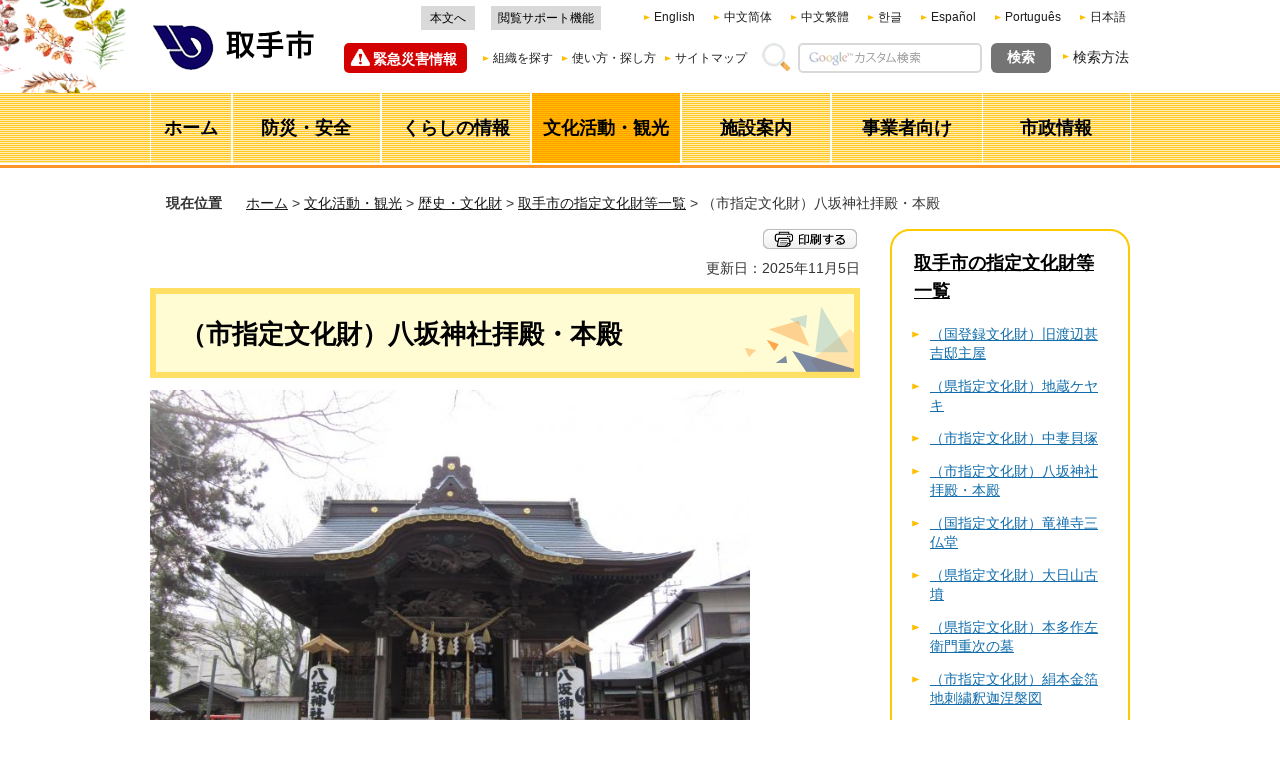

--- FILE ---
content_type: text/html
request_url: http://www.city.toride.ibaraki.jp/maibun/bunkakatsudo/rekishi/shitebunkazai/yasakajinja.html
body_size: 7399
content:
<?xml version="1.0" encoding="utf-8"?>
<!DOCTYPE html PUBLIC "-//W3C//DTD XHTML 1.0 Transitional//EN" "http://www.w3.org/TR/xhtml1/DTD/xhtml1-transitional.dtd">
<html xmlns="http://www.w3.org/1999/xhtml" lang="ja" xml:lang="ja" xmlns:og="http://ogp.me/ns#" xmlns:fb="http://www.facebook.com/2008/fbml">
<head>
<meta http-equiv="Content-Type" content="text/html; charset=utf-8" />
<meta http-equiv="Content-Style-Type" content="text/css" />
<meta http-equiv="Content-Script-Type" content="text/javascript" />

<title>取手市／（市指定文化財）八坂神社拝殿・本殿</title>
<meta name="keywords" content="明治時代,後藤縫之助,彫刻,社殿" />
<meta name="description" content="郷土の名工後藤縫之助（縫殿之助）一派が手がけた東に所在する取手市指定文化財（建造物）" />

<meta name="author" content="取手市" />
<meta name="viewport" content="width=device-width, maximum-scale=3.0" />
<meta name="format-detection" content="telephone=no" />
<meta property="og:title" content="（市指定文化財）八坂神社拝殿・本殿" />
<meta property="og:type" content="article" />
<meta property="og:description" content="郷土の名工後藤縫之助（縫殿之助）一派が手がけた東に所在する取手市指定文化財（建造物）" />
<meta property="og:url" content="https://www.city.toride.ibaraki.jp/maibun/bunkakatsudo/rekishi/shitebunkazai/yasakajinja.html" />
<meta property="og:site_name" content="取手市" />
<meta property="og:locale" content="ja" />
<link href="/shared/style/default.css" rel="stylesheet" type="text/css" media="all" />
<link href="/shared/style/shared.css" rel="stylesheet" type="text/css" media="all" />
<link href="/shared/style/color/color0.css" rel="stylesheet" type="text/css" media="all" id="tmp_color" title="default" class="tmp_color" />
<link href="/shared/style/color/color1.css" rel="alternate stylesheet" type="text/css" media="all" title="darkblue" class="tmp_color" />
<link href="/shared/style/color/color2.css" rel="alternate stylesheet" type="text/css" media="all" title="yellow" class="tmp_color" />
<link href="/shared/style/color/color3.css" rel="alternate stylesheet" type="text/css" media="all" title="black" class="tmp_color" />
<link href="/shared/style/font/normal.css" rel="stylesheet" type="text/css" id="tmp_font" media="all" title="default" class="tmp_font" />
<link href="/shared/style/font/small.css" rel="alternate stylesheet" type="text/css" media="all" title="small" class="tmp_font" />
<link href="/shared/style/font/big.css" rel="alternate stylesheet" type="text/css" media="all" title="big" class="tmp_font" />
<link href="/shared/style/font/big2.css" rel="alternate stylesheet" type="text/css" media="all" title="big2" class="tmp_font" />
<link href="/shared/templates/free/style/edit.css" rel="stylesheet" type="text/css" media="all" />
<link href="/shared/style/smartphone.css" rel="stylesheet" media="only screen and (max-width : 480px)" type="text/css" id="tmp_smartphone_css" />
<link href="/shared/images/favicon/favicon.ico" rel="shortcut icon" type="image/vnd.microsoft.icon" />
<link href="/shared/images/favicon/apple-touch-icon-precomposed.png" rel="apple-touch-icon-precomposed" />
<script type="text/javascript" src="/shared/js/jquery.js"></script>
<script type="text/javascript" src="/shared/js/gd.js"></script>
<script type="text/javascript" src="/shared/js/setting_head.js"></script>





<script type="text/javascript" src="/shared/js/ga.js"></script>
<script type="text/javascript" src="/shared/js/ga_social_tracking.js"></script>
<script type="text/javascript">
var publish = true;
var userAgent = window.navigator.userAgent.toLowerCase();
var appVersion = window.navigator.appVersion.toLowerCase();
if(userAgent.indexOf('msie') != -1){
  if(appVersion.indexOf('msie 6.') != -1){
    publish = false;
  }else if(appVersion.indexOf('msie 7.') != -1){
    publish = false;
  }
}
if(publish){
	window.twttr = (function (d,s,id) {
	  var t, js, fjs = d.getElementsByTagName(s)[0];
	  if (d.getElementById(id)) return; js=d.createElement(s); js.id=id;
	  js.src='//platform.twitter.com/widgets.js'; fjs.parentNode.insertBefore(js, fjs);
	  return window.twttr || (t = { _e: [], ready: function(f){ t._e.push(f) } });
	}(document, 'script', 'twitter-wjs'));
	// Wait for the asynchronous resources to load
	twttr.ready(function(twttr) {
	    _ga.trackTwitter(); //Google Analytics tracking
	});
}
</script>
</head>
<body class="format_free no_javascript">
<div id="fb-root"></div>
<script type="text/javascript">
var publish = true;
var userAgent = window.navigator.userAgent.toLowerCase();
var appVersion = window.navigator.appVersion.toLowerCase();
if(userAgent.indexOf('msie') != -1){
  if(appVersion.indexOf('msie 6.') != -1){
    publish = false;
  }else if(appVersion.indexOf('msie 7.') != -1){
    publish = false;
  }
}
if(publish){
	window.fbAsyncInit = function() {
	  _ga.trackFacebook(); //Google Analytics tracking
	};
	(function(d, s, id) {
	  var js, fjs = d.getElementsByTagName(s)[0];
	  if (d.getElementById(id)) return;
	  js = d.createElement(s); js.id = id;
	  js.src = "//connect.facebook.net/ja_JP/sdk.js#xfbml=1&version=v2.5";
	  fjs.parentNode.insertBefore(js, fjs);
	}(document, 'script', 'facebook-jssdk'));
}
</script>
<script type="text/javascript" src="/shared/js/setting_body.js"></script>
<div id="tmp_wrapper">
<noscript><p>このサイトではJavaScriptを使用したコンテンツ・機能を提供しています。JavaScriptを有効にするとご利用いただけます。</p></noscript>
<div id="header_fixed">
<div class="header_fixed_wrap">

<div id="tmp_wrap_header">
<div id="tmp_header">
<div id="tmp_hlogo">
<p><a href="/index.html"><img alt="取手市" height="47" src="/shared/images/header/hlogo.png" width="168" /></a></p>
</div>
<div id="tmp_means">
<div id="tmp_means_primary">
<div id="tmp_hnavi">
<ul>
	<li><a href="#tmp_honbun">本文へ</a></li>
	<li class="last"><a href="https://www4.zoomsight-sv2.jp/TRD/ja/controller/index.html#https://www.city.toride.ibaraki.jp">閲覧サポート機能</a></li>
</ul>
</div>
<div id="tmp_hnavi2" class="cl-notranslate">
<ul>
	<li lang="en" xml:lang="en"><a href="https://www.city.toride.ibaraki.jp.e.mk.hp.transer.com/">English</a></li>
	<li lang="zh-cn" xml:lang="zh-cn"><a href="https://www.city.toride.ibaraki.jp.c.mk.hp.transer.com/">中文简体</a></li>
	<li lang="zh-tw" xml:lang="zh-tw"><a href="https://www.city.toride.ibaraki.jp.t.mk.hp.transer.com/">中文繁體</a></li>
	<li lang="ko" xml:lang="ko"><a href="https://www.city.toride.ibaraki.jp.k.mk.hp.transer.com/">한글</a></li>
	<li lang="es" xml:lang="es"><a href="https://www.city.toride.ibaraki.jp.s.mk.hp.transer.com/">Espa&ntilde;ol</a></li>
	<li lang="pt" xml:lang="pt"><a href="https://www.city.toride.ibaraki.jp.p.mk.hp.transer.com/">Portugu&ecirc;s</a></li>
	<li lang="ja" xml:lang="ja" class="cl-norewrite last"><a href="/index.html">日本語</a></li>
</ul>
</div>
</div>
<div id="tmp_means_secondary">
<div id="tmp_emergency_info">
<div class="emergency_ttl"><a href="/kinkyu/index.html">緊急災害情報</a></div>
</div>
<div id="tmp_menu_pc"><a href="javascript:void(0);" class="menu_btn">メニュー</a>
<div class="menu_pc_cnt">
<div class="menu_pc_cnt_inner">
<div class="browsing_support_btn"><a href="https://www4.zoomsight-sv2.jp/TRD/ja/controller/index.html#https://www.city.toride.ibaraki.jp">閲覧サポート機能</a></div>
</div>
</div>
</div>
<div id="tmp_hnavi3">
<ul>
	<li lang="en" xml:lang="en"><a href="/foreign.html">Foreign Language</a></li>
	<li><a href="/shise/soshiki/index.html">組織を探す</a></li>
	<li><a href="/tsukaikata.html">使い方・探し方</a></li>
	<li class="last"><a href="/sitemap.html">サイトマップ</a></li>
</ul>
</div>
<div id="tmp_search">
<form action="/search/result.html" id="tmp_gsearch" name="tmp_gsearch">
<dl>
	<dt><label for="tmp_query"><img alt="サイト内検索" height="28" src="/shared/images/header/func_search_label.gif" width="28" /></label></dt>
	<dd>
	<p><input id="tmp_query" name="q" size="31" type="text" value="" /></p>
	<p><input id="tmp_func_sch_btn" name="sa" type="submit" value="検索" /></p>
	<p id="tmp_search_hidden"><input name="cx" type="hidden" value="015890322192092598005:bhye3a7t-ay" /> <input name="ie" type="hidden" value="UTF-8" /> <input name="cof" type="hidden" value="FORID:9" /></p>
	</dd>
</dl>
</form>
</div>
<div id="tmp_search_method">
<p><a href="/kensakuhoho.html">検索方法</a></p>
</div>
</div>
</div>
<ul id="tmp_hnavi_s">
	<li id="tmp_hnavi_lmenu"><a href="/kinkyu/index.html" class="sma_emergency_open"><span>緊急災害情報</span></a></li>
	<li id="tmp_hnavi_rmenu"><a href="javascript:void(0);" class="sma_menu_open"><span>メニュー</span></a></li>
</ul>
</div>
</div>

<div id="tmp_gl">
<div id="tmp_wrap_gnavi">
<div id="tmp_gnavi">
<ul>
	<li id="tmp_glist1"><a href="/index.html"><span>ホーム</span></a></li>
	<li id="tmp_glist2"><a href="/kurashi/anzen/index.html"><span>防災・安全</span></a></li>
	<li id="tmp_glist3"><a href="/kurashi/index.html"><span>くらしの情報</span></a></li>
	<li id="tmp_glist4"><a href="/bunkakatsudo/index.html"><span>文化活動・観光</span></a></li>
	<li id="tmp_glist5"><a href="/shisetsu/index.html"><span>施設案内</span></a></li>
	<li id="tmp_glist6"><a href="/jigyosha/index.html"><span>事業者向け</span></a></li>
	<li id="tmp_glist7"><a href="/shise/index.html"><span>市政情報</span></a></li>
</ul>
</div>
</div>
</div>

</div>
</div>
<div id="tmp_wrapper2">
<div id="tmp_pankuzu">
<p><span>現在位置</span>　<a href="/index.html">ホーム</a> &gt; <a href="/bunkakatsudo/index.html">文化活動・観光</a> &gt; <a href="/bunkakatsudo/rekishi/index.html">歴史・文化財</a> &gt; <a href="/maibun/bunkakatsudo/rekishi/shitebunkazai/index.html">取手市の指定文化財等一覧</a> &gt; （市指定文化財）八坂神社拝殿・本殿</p>
</div>
<div id="tmp_wrap_main" class="column_rnavi">
<div id="tmp_main">
<div class="wrap_col_main">
<div class="col_main">
<div id="tmp_contents">
<div id="tmp_wrap_custom_update">
<div id="tmp_custom_update">
<div id="tmp_sns_print_btn">

<div id="tmp_social_plugins"><div class="social_media_btn line_btn">
<span>
<script type="text/javascript" src="//media.line.me/js/line-button.js?v=20140411" ></script>
<script type="text/javascript">
new media_line_me.LineButton({"pc":false,"lang":"ja","type":"a"});
</script>
</span>
</div></div>


<div id="tmp_print"><p><a href="javascript:window.print();"><img src="/shared/images/main/print/print_btn.png" alt="印刷する" width="94" height="20" /></a></p></div>

</div>

<div id="tmp_update">
<p>更新日：2025年11月5日</p>
</div>

</div>
</div>
<p id="tmp_honbun" class="skip">ここから本文です。</p>



<h1>（市指定文化財）八坂神社拝殿・本殿</h1>

<p><img alt="八坂神社拝殿の写真" height="450" src="/maibun/bunkakatsudo/rekishi/shitebunkazai/images/yasaka.jpg" width="600" /></p>
<p>取手宿の産土神（うぶすながみ）として、江戸初期から信仰を集めてきました。明治39年（1906年）に建てられた本殿の彫刻は精巧で、高い建築技術を示しています。</p>
<p>本殿石壇には、建築にかかわった関係者氏名の刻銘があり、笠間神社の彫刻を手がけたことで著名な後藤縫殿之助（ぬいのすけ）の名がみえますが、縫殿之助（ぬいのすけ）は明治34年に亡くなったため、次男後藤保之助は兄の後藤桂林（けいりん）を頼って完成させました。</p>

<div class="box_gmap_link"><h2>地図</h2><div id="tmp_gmap_link"><ul><li><a href="https://maps.google.com/maps?q=35.889716,140.066283" target="_blank">地図を開く（外部リンク）（別ウィンドウで開きます）</a></li></ul></div></div>
</div>
<div id="tmp_inquiry">
<div id="tmp_inquiry_ttl"><h2>お問い合わせ</h2></div>
<div id="tmp_inquiry_cnt">
<form method="post" action="https://www.city.toride.ibaraki.jp/cgi-bin/simple_faq/form.cgi">
<div class="inquiry_parts">
<p>生涯学習課埋蔵文化財センター</p>
<p>茨城県取手市吉田383</p>
<p>電話番号：0297-73-2010</p>
<p>ファクス：0297-73-5003</p>
<div class="wrap_inquiry_btn">
<button type="submit" class="inquiry_btn">生涯学習課埋蔵文化財センターにメールを送信</button>
</div>
</div>
<p>
<input type="hidden" name="code" value="080040070" />
<input type="hidden" name="dept" value="9421:8342:9006:8010:8674:8093:9670:9089:5271:8176:8674:9587:10002:3777:9587:9172:9421:8674:8259:8342:3777:8674:8093:8010:9421:8010:8840:8674:3777:8757:9255" />
<input type="hidden" name="page" value="/maibun/bunkakatsudo/rekishi/shitebunkazai/yasakajinja.html" />
<input type="hidden" name="ENQ_RETURN_MAIL_SEND_FLG" value="1" />
<input type="hidden" name="publish_ssl_flg" value="1" />
</p>
</form>
</div>
</div>

</div>
</div>
<div class="wrap_col_rgt_navi">
<div class="col_rgt_navi">
<div id="tmp_lnavi">
<div id="tmp_lnavi_ttl">
<h2><a href="/maibun/bunkakatsudo/rekishi/shitebunkazai/index.html">取手市の指定文化財等一覧</a></h2>
</div>
<div id="tmp_lnavi_cnt">
<ul>
<li><a href="/maibun/bunkakatsudo/rekishi/shitebunkazai/jinkichitei.html">（国登録文化財）旧渡辺甚吉邸主屋</a></li>
<li><a href="/maibun/bunkakatsudo/rekishi/shitebunkazai/jizokeyaki.html">（県指定文化財）地蔵ケヤキ</a></li>
<li><a href="/maibun/bunkakatsudo/rekishi/shitebunkazai/nakatsuma.html">（市指定文化財）中妻貝塚</a></li>
<li><a href="/maibun/bunkakatsudo/rekishi/shitebunkazai/yasakajinja.html">（市指定文化財）八坂神社拝殿・本殿</a></li>
<li><a href="/maibun/bunkakatsudo/rekishi/shitebunkazai/ryuzenji.html">（国指定文化財）竜禅寺三仏堂</a></li>
<li><a href="/maibun/bunkakatsudo/rekishi/shitebunkazai/dainichiyama.html">（県指定文化財）大日山古墳</a></li>
<li><a href="/maibun/bunkakatsudo/rekishi/shitebunkazai/hondasakuzaemon.html">（県指定文化財）本多作左衛門重次の墓</a></li>
<li><a href="/maibun/bunkakatsudo/rekishi/shitebunkazai/kenpon.html">（市指定文化財）絹本金箔地刺繍釈迦涅槃図</a></li>
<li><a href="/maibun/bunkakatsudo/rekishi/shitebunkazai/tozenji.html">（県指定文化財）東漸寺観音堂・山門・宮殿・棟札</a></li>
<li><a href="/maibun/bunkakatsudo/rekishi/shitebunkazai/amidanyorai.html">（市指定文化財）木造阿弥陀如来坐像（金仙寺）</a></li>
<li><a href="/maibun/bunkakatsudo/rekishi/shitebunkazai/sazaedo.html">（県指定文化財）長禅寺三世堂</a></li>
<li><a href="/maibun/bunkakatsudo/rekishi/shitebunkazai/hakusanjinja.html">（市指定文化財）白山神社本殿</a></li>
</ul>
</div>
</div>

</div>
</div>
</div>
</div>
</div>
<div id="tmp_publicity">
<div id="tmp_publicity_ttl">
<h2>広告エリア</h2>
<p><a href="/koho/jigyosha/kokoku/bannerkokoku.html">広告募集要綱</a></p>
</div>
<div id="tmp_publicity_cnt"><script src="/shared/system/js/common/utility.js" type="text/javascript"></script>
<script src="/shared/system/js/banner/banner_rand_prev.js" type="text/javascript"></script>
<script src="/shared/js/banner_list_1.js" type="text/javascript"></script>
<noscript><p><a href="/banner/1/banner_list_1.html">広告一覧ページへ</a></p></noscript></div>
</div>
<div id="tmp_fp">

<div id="tmp_wrap_fnavi">
<div id="tmp_fnavi">
<div id="tmp_fnavi_lft">
<ul>
	<li><a href="/link.html">リンクについて</a></li>
	<li><a href="/chosakuken.html">著作権</a></li>
	<li><a href="/mensekijiko.html">免責事項</a></li>
	<li><a href="/privatepolicy.html">プライバシーポリシー</a></li>
	<li><a href="/miryoku/guideline.html">ページ作成ガイドライン</a></li>
	<li><a href="/accessibility.html">ウェブアクセシビリティ方針</a></li>
	<li><a href="/miryoku/shise/shokai/toridekanren.html">関連ホームページ</a></li>
</ul>
</div>
<div id="tmp_fnavi_rgt">
<ul>
	<li><a href="/shisetsu/shisetsukensaku/shisetsu001.html">市役所庁舎案内</a></li>
	<li id="flist_mobile"><a href="/shise/soshiki/joho/index.html">各課へのメール</a></li>
	<li><a href="https://www.city.toride.ibaraki.jp/form/homepage.html">ホームページ全般に関するお問い合わせ</a></li>
</ul>
</div>
</div>
</div>

<div class="pnavi">
<p class="ptop"><a href="#tmp_wrapper"><span>ページの先頭へ戻る</span></a></p>
</div>

</div>
<div id="tmp_model_change_pub">
<div id="tmp_model_change">
<ul>
<li id="tmp_switch_sp_style"><a href="javascript:void(0);"><span>PC版を表示</span></a></li>
<li id="tmp_switch_pc_style"><a href="javascript:void(0);"><span>スマートフォン版を表示</span></a></li>
</ul>
</div>
</div>

<div id="tmp_footer">
<div id="tmp_footer_cnt">
<div id="tmp_footer_cnt2">
<div id="tmp_footer_address">
<p id="tmp_footer_address_ttl">取手市役所</p>
<address>郵便番号302-8585　茨城県取手市寺田5139番地<br />
電話：0297-74-2141(代表)　ファクス：0297-73-5995<br />
開庁時間：土曜日・日曜日・祝日・年末年始を除き午前8時30分から午後5時15分まで<br />
法人番号：4000020082171（<a href="/joho/kurashi/mynumber/hojinbango.html">法人番号とは</a>） </address>
</div>
<p id="tmp_copyright" xml:lang="en">Copyright &copy; Toride City. All Rights Reserved.</p>
</div>
</div>
</div>

</div>
<script type="text/javascript" src="/shared/js/setting_responsive.js"></script>
<script type="text/javascript" src="/shared/js/setting_onload.js"></script>
</body>
</html>


--- FILE ---
content_type: text/css
request_url: http://www.city.toride.ibaraki.jp/shared/style/default.css
body_size: 895
content:
@charset "utf-8";

/* ==================================================
reset
================================================== */
body {
	margin:0; /* 変更しない */
	padding:0; /* 変更しない */
	color:#333333;
	background-color:#FFFFFF;
	font-size:87.5%; /* 14pxのとき */
	line-height:1.6; /* 変更しない */
	font-family:'メイリオ',Meiryo,sans-serif;
}
h1,
h2,
h3,
h4,
h5,
h6,
p,
ul,
ol,
li,
dl,
dt,
dd,
blockquote,
form,
input {
	margin:0; /* 変更しない */
	padding:0; /* 変更しない */
}
img {
	border:none; /* 変更しない */
}
li,
dt,
dd {
	line-height:1.4; /* 変更しない */
}
table {
	font-size:100%; /* 変更しない */
	line-height:1.6; /* 変更しない */
}
form,
input,
select,
textarea {
	font-size:100%; /* 変更しない */
}
a:link,
a.skip {
	color:#116DAB; /* デザインによって変更 */
	background-color:transparent; /* 変更しない */
}
/* 基本フォントがメイリオ指定の場合は以下を使用 */
body,
input,
select,
textarea {
	font-family:'メイリオ',Meiryo,sans-serif;
}
body #tmp_contents p em {
	font-family:"ＭＳ ゴシック", "MS Gothic", "Osaka－等幅", Osaka-mono, monospace;
	font-size:105%;
}
/* ==================================================
skip
================================================== */
.skip {
	width:1px;
	color:#000000;
	font-size:0.1%;
	line-height:0.1;
	background-color:#FFFFFF;
	position:absolute;
	left:-3000px;
	z-index:9999;
}
a.skip {
	background-color:#FFFFFF; /* 変更しない */
	text-align:center; /* 変更しない */
	padding:2px 0; /* 変更しない */
	top:auto; /* 変更しない */
}
a.skip:active {
	display:block;
	width:99.99%; /* 変更しない */
	font-size:100%; /* 変更しない */
	line-height:1.6; /* 変更しない */
	top:0; /* 変更しない */
	left:0; /* 変更しない */
}
a.skip:focus {
	display:block;
	width:99.99%; /* 変更しない */
	font-size:100%; /* 変更しない */
	line-height:1.6; /* 変更しない */
	top:0; /* 変更しない */
	left:0; /* 変更しない */
}

--- FILE ---
content_type: text/css
request_url: http://www.city.toride.ibaraki.jp/shared/templates/free/style/edit.css
body_size: 13814
content:
@charset "utf-8";

/* ==================================================
selector
================================================== */
#tmp_contents h1 {
	margin:0 0 0.45em; /* 変更しない */
	padding:20px 24px 17px;
	font-size:185.8%; /* デザインによって相対指定で指定しなおす */
	color:#000000;
	background:#FFFCD4 url(/shared/templates/free/images/contents/h1_bg.gif) no-repeat right bottom;
	border:6px solid #FFDF64;
	clear:both; /* 変更しない */
}
#tmp_contents h2 {
	margin:1.4em 0 1em; /* 変更しない */
	padding:12px 17px 10px;
	color:#333333;
	background-color:#F5F1D6;
	font-size:128.6%; /* デザインによって相対指定で指定しなおす */
	clear:both; /* 変更しない */
}
#tmp_contents h3 {
	margin:1.6em 0 1.1em; /* 変更しない */
	padding:0 5px 6px;
	color:#000000;
	background-color:transparent;
	font-size:114.3%; /* デザインによって相対指定で指定しなおす */
	border-bottom:3px solid #FFE067;
	clear:both; /* 変更しない */
}
#tmp_contents h4 {
	margin:1.6em 0 0.5em;
	padding:1px 15px 0;
	color:#000000;
	background-color:transparent;
	border-left:6px solid #FFBE00;
	font-size:114.3%; /* デザインによって相対指定で指定しなおす */
	line-height:1.45;
	clear:both; /* 変更しない */
}
#tmp_contents h5 {
	margin:2.1em 0 0.8em; /* 変更しない */
	padding:0 0 0 7px;
	border-left:14px solid #FFBE00;
	font-size:100%;
	line-height:1;
	clear:both; /* 変更しない */
}
#tmp_contents h6 {
	margin:1.9em 0 0.8em; /* 変更しない */
	font-size:100%;
	line-height:1;
	clear:both; /* 変更しない */
}
#tmp_contents p {
	margin:0 0 0.8em 0; /* 変更しない */
	line-height:1.8;
}
#tmp_contents ul {
	margin:0 0 1em 1.4em; /* 変更しない */
	list-style-image:url(/shared/images/icon/list_icon.gif); /* 変更しない */
}
#tmp_contents ol {
	margin:0 0 1em 3.2em; /* 変更しない */
	list-style-image:none; /* 変更しない */
}
#tmp_contents ul li,
#tmp_contents ol li {
	margin:0 0 1em; /* 変更しない */
}
#tmp_contents ul ul,
#tmp_contents ul ol,
#tmp_contents ol ul,
#tmp_contents ol ol {
	margin:0.3em 0 0 1.4em; /* 変更しない */
}
#tmp_contents hr {
	height:1px; /* 変更しない */
	color:#CCCCCC; /* 変更しない */
	background-color:#CCCCCC; /* 変更しない */
	border:none; /* 変更しない */
	clear:both; /* 変更しない */
}
/* ==================================================
cate_ttl（shared.cssに同名のidあり）
================================================== */
#tmp_wrap_cate_ttl {
	margin:0 0 32px;
	background:url(/shared/templates/free/images/contents/cate_ttl_bg.png) repeat-x left top;
}
#tmp_cate_ttl {
	background:url(/shared/templates/free/images/contents/cate_ttl_bg.png) repeat-x left bottom;
}
#tmp_cate_ttl2 {
	padding:40px 25px 39px;
}
#tmp_contents #tmp_cate_ttl h1 {
	margin-bottom:0;
	padding:0 381px 0 0;
	background:none;
	font-size:214.3%; /* デザインによって相対指定で指定しなおす */
	border:none;
}
#tmp_contents .cate_shisetsu #tmp_cate_ttl2 {
	background:url(/shared/templates/free/images/contents/cate_shisetsu_bg.jpg) no-repeat right center;
}
.getsumokusay_top #tmp_contents h1 {
	padding:109px 20px 96px;
	background:none;
	text-align:center;
	border:none;
}
/* ==================================================
parts
================================================== */
/* outline
============================== */
#tmp_contents .outline {
	margin:0 0 0.8em; /* 変更しない */
	border:2px solid #FD9220;
	clear:both; /* 変更しない */	
}
#tmp_contents table.outline {
	width:100%; /* 変更しない */
	border-collapse:collapse; /* 変更しない */
	border-spacing:0; /* 変更しない */
}
#tmp_contents table.outline td {
	padding:10px 10px 0;
	color:inherit;
	background-color:#FFFFFF;
}
#tmp_contents div.outline {
	padding:10px 10px 0;
	color:inherit;
	background-color:#FFFFFF;
}
* html #tmp_contents div.outline {
	width:100%; /* 変更しない */
}
#tmp_contents .outline ul {
	margin-left:24px; /* 変更しない */
}
#tmp_contents .outline ol {
	margin-left:24px; /* 変更しない */
}
#tmp_contents .outline ul ul,
#tmp_contents .outline ul ol,
#tmp_contents .outline ol ul,
#tmp_contents .outline ol ol {
	margin:0.3em 0 0 24px; /* 変更しない */
}
/* box_info
============================== */
#tmp_contents .box_info {
	margin:0 0 0.8em; /* 変更しない */
	border:1px solid #FFDF64;
	clear:both; /* 変更しない */
}
#tmp_contents table.box_info {
	width:100%; /* 変更しない */
	border-collapse:collapse; /* 変更しない */
	border-spacing:0; /* 変更しない */
}
#tmp_contents .box_info .box_info_ttl {
	padding:8px 15px 6px;
	color:inherit;
	font-size:114.3%;
	background-color:#FFEDBD;
}
#tmp_contents .box_info .box_info_ttl p {
	margin-bottom:0; /* 変更しない */
}
#tmp_contents .box_info .box_info_cnt {
	padding:15px 10px 0;
}
#tmp_contents .box_info ul {
	margin-bottom:0.8em; /* 変更しない */
	margin-left:23px; /* 変更しない */
	list-style-image:url(/shared/templates/free/images/contents/box_link_icon.gif);
}
#tmp_contents .box_info ol {
	margin-bottom:0.8em; /* 変更しない */
	margin-left:23px; /* 変更しない */
}
#tmp_contents .box_info ul ul,
#tmp_contents .box_info ul ol,
#tmp_contents .box_info ol ul,
#tmp_contents .box_info ol ol {
	margin:0.3em 0 0 23px; /* 変更しない */
}
#tmp_contents .box_info ul li {
	margin-bottom:1.1em;
}
/* box_link
============================== */
#tmp_contents .box_link {
	margin:0 0 0.8em; /* 変更しない */
	border:1px solid #FFDF64;
	clear:both; /* 変更しない */
}
#tmp_contents table.box_link {
	width:100%; /* 変更しない */
	border-collapse:collapse; /* 変更しない */
	border-spacing:0; /* 変更しない */
}
#tmp_contents .box_link .box_link_ttl {
	padding:8px 15px 6px;
	color:inherit;
	font-size:114.3%;
	background-color:#FFEDBD;
}
#tmp_contents .box_link .box_link_ttl p {
	margin-bottom:0; /* 変更しない */
}
#tmp_contents .box_link .box_link_cnt {
	padding:15px 10px 0;
}
#tmp_contents .box_link ul {
	margin-bottom:0.8em; /* 変更しない */
	margin-left:23px; /* 変更しない */
	list-style-image:url(/shared/templates/free/images/contents/box_link_icon.gif);
}
#tmp_contents .box_link ol {
	margin-bottom:0.8em; /* 変更しない */
	margin-left:23px; /* 変更しない */
}
#tmp_contents .box_link ul ul,
#tmp_contents .box_link ul ol,
#tmp_contents .box_link ol ul,
#tmp_contents .box_link ol ol {
	margin:0.3em 0 0 23px; /* 変更しない */
}
#tmp_contents .box_link ul li {
	margin-bottom:1.1em;
}
/* box_menu
============================== */
#tmp_contents .box_menu {
	margin:0 0 0.8em; /* 変更しない */
	color:inherit;
	-webkit-border-radius:10px;
	-moz-border-radius:10px;
	border-radius:10px;
	clear:both; /* 変更しない */
}
#tmp_contents table.box_menu {
	width:100%; /* 変更しない */
	border-collapse:collapse; /* 変更しない */
	border-spacing:0; /* 変更しない */
}
#tmp_contents .box_menu.y_box {
	background-color:#FFFDE5;
}
#tmp_contents .box_menu.o_box {
	background-color:#FFF7EB;
}
#tmp_contents table.box_menu td {
	padding:5px 10px 0;
}
#tmp_contents div.box_menu {
	padding:20px 25px 6px;
}
#tmp_contents .box_menu_ttl {
	padding:7px 15px 6px;
	color:inherit;
	font-size:128.6%;
	font-weight:bold;
	-webkit-border-radius:10px;
	-moz-border-radius:10px;
	border-radius:10px;
}
#tmp_contents .box_menu_ttl p {
	margin-bottom:0;
}
#tmp_contents .y_box .box_menu_ttl {
	background-color:#FFDE63;
}
#tmp_contents .o_box .box_menu_ttl {
	background-color:#F9CB8D;
}
#tmp_contents .box_menu h2 {
	margin:0 0 0.8em;
	padding:0;
	color:inherit;
	font-size:100%;
	background:none;
	border:none;
}
#tmp_contents .box_menu_ttl {
	margin:0 0 14px;
	color:#000000;
	background-color:transparent;
}
#tmp_contents .box_menu ul {
	margin-bottom:0.8em; /* 変更しない */
	margin-left:24px; /* 変更しない */
}
#tmp_contents .box_menu ol {
	margin-bottom:0.8em; /* 変更しない */
	margin-left:24px; /* 変更しない */
}
#tmp_contents .box_menu ul ul,
#tmp_contents .box_menu ul ol,
#tmp_contents .box_menu ol ul,
#tmp_contents .box_menu ol ol {
	margin:0.3em 0 0 24px; /* 変更しない */
}
#tmp_contents .box_menu_cnt p {
	line-height:1.6;
}
/* box_btn
============================== */
#tmp_contents ul.box_btn {
	margin:0 0 0.8em; /* 変更しない */
	padding:0;
	list-style:none;
	list-style-image:none;
}
#tmp_contents ul.box_btn li {
	margin:0 0 15px;
	padding:10px 15px;
	color:inherit;
	font-size:128.6%;
	font-weight:bold;
	-webkit-border-radius:10px;
	-moz-border-radius:10px;
	border-radius:10px;
}
#tmp_contents ul.box_btn.y_btn li {
	background-color:#FFDE63;
}
#tmp_contents ul.box_btn.o_btn li {
	background-color:#F9CB8D;
}
#tmp_contents ul.box_btn li a {
	color:#000000;
	background-color:transparent;
}
/* datatable 
   enquete_table
============================== */
#tmp_contents table.datatable,
#tmp_contents table.enquete_table {
	margin:0 0 0.8em; /* 変更しない */
	color:inherit;
	background-color:#FFFFFF;
	border-collapse:collapse; /* 変更しない */
	border-spacing:0; /* 変更しない */
	border:1px solid #AAAAAA;
}
#tmp_contents table.datatable th,
#tmp_contents table.enquete_table th {
	padding:8px 13px 6px;
	color:inherit;
	background-color:#E3F0FB;
	border:1px solid #AAAAAA;
}
#tmp_contents table.datatable td,
#tmp_contents table.enquete_table td {
	padding:5px 8px;
	border:1px solid #AAAAAA;
}
#tmp_contents table.datatable caption,
#tmp_contents table.enquete_table caption {
	padding:0 0 0.5em; /* 変更しない */
	font-weight:bold; /* 変更しない */
	text-align:left; /* 変更しない */
}
#tmp_contents table.datatable p {
	margin:0; /* 変更しない */
}
#tmp_contents table.datatable ul,
#tmp_contents table.datatable ol,
#tmp_contents table.enquete_table ul,
#tmp_contents table.enquete_table ol {
	margin:0.2em 0 0 24px; /* 変更しない */
}
#tmp_contents table.datatable ul ul,
#tmp_contents table.datatable ul ol,
#tmp_contents table.datatable ol ul,
#tmp_contents table.datatable ol ol,
#tmp_contents table.enquete_table ul ul,
#tmp_contents table.enquete_table ul ol,
#tmp_contents table.enquete_table ol ul,
#tmp_contents table.enquete_table ol ol {
	margin:0.3em 0 0 24px; /* 変更しない */
}
#tmp_contents table.enquete_table {
	width:100%; /* 変更しない */
}
#tmp_contents table.enquete_table th {
	width:20%; /* 変更しない */
}
#tmp_contents table.enquete_table .nes,
#tmp_contents table.enquete_table .memo {
	color:#B20000; /* shared.cssのtxt_redと同じ値を設定 */
	background-color:transparent; /* 変更しない */
	font-weight:normal; /* 変更しない */
}
/* form_btn */
#tmp_contents .enquete_button {
	margin:15px 0; /* 変更しない */
	text-align:center; /* 変更しない */
}
/* bgcolor */
/* ▼▼▼▼▼▼▼▼▼▼▼▼▼▼▼▼▼▼▼▼▼▼▼▼▼ */
/* 構築シートによって種類増減 */
#tmp_contents table.datatable table th.bg_red {
	color:inherit;
	background-color:#FFEEDF; /* shared.cssのbg_redと同じ値を設定 */
}
#tmp_contents table.datatable table th.bg_yellow {
	color:inherit;
	background-color:#FFFFC8; /* shared.cssのbg_yellowと同じ値を設定 */
}
#tmp_contents table.datatable table th.bg_blue {
	color:inherit;
	background-color:#DDF7F7; /* shared.cssのbg_blueと同じ値を設定 */
}
/* ▲▲▲▲▲▲▲▲▲▲▲▲▲▲▲▲▲▲▲▲▲▲▲▲▲ */
/* nestdatatable
============================== */
#tmp_contents table.datatable table,
#tmp_contents table.enquete_table table {
	border:none; /* 変更しない */
}
#tmp_contents table.datatable table th,
#tmp_contents table.enquete_table table th {
	color:inherit; /* 変更しない */
	background-color:transparent; /* 変更しない */
	border:none; /* 変更しない */
}
#tmp_contents table.datatable table td,
#tmp_contents table.enquete_table table td {
	border:none; /* 変更しない */
}
#tmp_contents table.datatable table.datatable {
	border:1px solid #AABBCC; /* table.datatableと同じ値を設定 */
}
#tmp_contents table.datatable table.datatable th {
	color:inherit; /* 変更しない */
	background-color:#DDEEFF; /* table.datatable thと同じ値を設定 */
	border:1px solid #AABBCC; /* table.datatable thと同じ値を設定 */
}
#tmp_contents table.datatable table.datatable td {
	border:1px solid #AABBCC; /* table.datatable tdと同じ値を設定 */
}
/* list_table
============================== */
#tmp_contents table.list_table {
	width:100%;
	line-height:1.4;
	border-collapse:collapse;
	border-spacing:0;
}
#tmp_contents table.list_table td {
	padding:0;
	vertical-align:top;
	text-align:left;
}
#tmp_contents table.list_table .date {
	width:90px;
	padding:0;
}
#tmp_contents table.list_table .date_year {
	width:150px;
	padding:0;
}
#tmp_contents table.list_table p {
	margin:0 0 0.8em;
	vertical-align:middle;
}
/* ==================================================
contents
================================================== */
/* box_photo */
#tmp_contents .box_photo {
	clear:both;
}
#tmp_contents .wrap_box_photo_txt {
	width:100%;
	margin-right:0;
/*	float:left;*/
}
#tmp_contents .box_photo_txt {
	margin-right:0;
}
/*#tmp_contents .box_photo_img {
	width:300px;
	float:right;
}*/
/* event_page_navi */
#tmp_contents .event_page_navi .next {
	text-align:right;

}
/* map
============================== */
/* free */
#tmp_contents .box_gmap {
	width:480px;
	margin:15px 0 0.8em;
	clear:both;
}
#tmp_gmap_box {
	height:360px;
	border:1px solid #CCCCCC;
	clear:both;
}
/* shisetsu */
#tmp_map_search {
	width:100%;
	margin-bottom:20px;
}
#tmp_map_search p {
	display:inline;
	margin-right:10px;
}
#tmp_map_search strong,
#tmp_map_search input {
	vertical-align:middle;
}
#tmp_map_search #keyword {
	margin:0 10px;
	width:248px;
	min-height:30px;
	border:1px solid #BBBBBB;
}
#tmp_map_search #search_keyword {
	width:90px;
	height:32px;
	color:#FFFFFF;
	background-color:#6A6A6A;
	font-size:128.6%;
	font-weight:bold;
	border:none;
	-webkit-border-radius:5px;
	-moz-border-radius:5px;
	border-radius:5px;
	cursor:pointer;
}
#tmp_contents #tmp_map_search .riyo {
	padding:0 0 0 12px;
	background:url(/shared/images/icon/triangle_blue_icon.gif) no-repeat left center;
}
#tmp_map {
	width:100%;
	margin-bottom:20px;
}
#tmp_map_list {
	width:400px;
	margin-right:-400px;
	float:left;
	position:relative;
	z-index:1;
}
#tmp_wrap_gmap_box {
	width:100%;
	float:right;
}
#tmp_wrap_gmap_box2 {
	margin-left:420px;
	border:1px solid #CCCCCC;
}
#tmp_contents #tmp_map_list h2 {
	margin-top:0;
	margin-bottom:0.55em;
	padding-top:8px;
	padding-bottom:8px;
}
#tmp_contents #tmp_facilities_btn {
	width:100%;
	margin:0 0 18px;
}
#tmp_contents #tmp_facilities_btn ul {
	margin:0;
	padding:0;
	list-style:none;
	list-style-image:none;
	float:left;
}
#tmp_contents #tmp_facilities_btn li {
	margin-bottom:0;
	padding:0 10px 1px 0;
	width:195px;
}
#tmp_contents #tmp_facilities_btn .last li {
	padding-right:0;
}
#tmp_contents #tmp_facilities_btn li a {
	display:block;
	padding:2px 3px 2px 5px;
	color:#333333;
	background:#FFFFFF url(/shared/templates/free/images/shisetsu/facilities_bg.jpg) repeat-x left bottom;
	border:1px solid #BBBBBB;
	-webkit-border-radius:4px;
	-moz-border-radius:4px;
	border-radius:4px;
	text-decoration:none;
}
#tmp_contents #tmp_facilities_btn li span {
	display:block;
	padding:3px 0 2px 31px;
}
#tmp_contents #tmp_facilities_btn .last span {
	padding-left:32px;
}
#tmp_contents #tmp_facilities_btn li#facilities01 span {
	background:url(/shared/templates/free/images/shisetsu/facilities_icon01.png) no-repeat left center;
}
#tmp_contents #tmp_facilities_btn li#facilities02 span {
	background:url(/shared/templates/free/images/shisetsu/facilities_icon02.png) no-repeat left center;
}
#tmp_contents #tmp_facilities_btn li#facilities03 span {
	background:url(/shared/templates/free/images/shisetsu/facilities_icon03.png) no-repeat left center;
}
#tmp_contents #tmp_facilities_btn li#facilities04 span {
	background:url(/shared/templates/free/images/shisetsu/facilities_icon04.png) no-repeat left center;
}
#tmp_contents #tmp_facilities_btn li#facilities05 span {
	background:url(/shared/templates/free/images/shisetsu/facilities_icon05.png) no-repeat left center;
}
#tmp_contents #tmp_facilities_btn li#facilities06 span {
	background:url(/shared/templates/free/images/shisetsu/facilities_icon06.png) no-repeat left center;
}
#tmp_contents #tmp_facilities_btn li#facilities07 span {
	background:url(/shared/templates/free/images/shisetsu/facilities_icon07.png) no-repeat left center;
}
#tmp_contents #tmp_facilities_btn li#facilities08 span {
	background:url(/shared/templates/free/images/shisetsu/facilities_icon08.png) no-repeat left center;
}
#tmp_contents #tmp_facilities_btn li#facilities09 span {
	background:url(/shared/templates/free/images/shisetsu/facilities_icon09.png) no-repeat left center;
}
#tmp_contents #tmp_facilities_btn li#facilities10 span {
	background:url(/shared/templates/free/images/shisetsu/facilities_icon10.png) no-repeat left center;
}
#tmp_contents #tmp_facilities_btn li#facilities11 span {
	background:url(/shared/templates/free/images/shisetsu/facilities_icon11.png) no-repeat left center;
}
#tmp_contents #tmp_facilities_btn li#facilities12 span {
	background:url(/shared/templates/free/images/shisetsu/facilities_icon12.png) no-repeat left center;
}
#tmp_contents #tmp_facilities_btn li#facilities13 span {
	background:url(/shared/templates/free/images/shisetsu/facilities_icon13.png) no-repeat left center;
}
#tmp_contents #tmp_facilities_btn li#facilities14 span {
	background:url(/shared/templates/free/images/shisetsu/facilities_icon14.png) no-repeat left center;
}
#tmp_contents #tmp_facilities_btn li#facilities15 span {
	background:url(/shared/templates/free/images/shisetsu/facilities_icon15.png) no-repeat left center;
}
#tmp_contents #tmp_facilities_btn li#facilities16 span {
	background:url(/shared/templates/free/images/shisetsu/facilities_icon16.png) no-repeat left center;
}
#tmp_result_list {
	height:205px;
	padding:10px 10px 5px;
	border:1px solid #BBBBBB;
	overflow:auto;
}
#tmp_contents #tmp_result_list ul {
	margin:0;
	padding:0;
	list-style:none;
	list-style-image:none;
}
#tmp_contents #tmp_result_list img {
	margin-right:5px;
	vertical-align:middle;
}
#tmp_wrap_gmap_box #tmp_gmap_box {
	width:100%;
	height:594px;
	margin-top:0;
	margin-bottom:0;
	border:none;
}
/* ==================================================
event_calendar ver2.4
================================================== */
/* タブ
============================== */
#tmp_event_cal_tab {
	margin:0 0 18px;
	border-bottom:4px solid #D9A300;
}
#tmp_event_cal_tab2 {
	border-bottom:2px solid #CCCCCC;
	clear:both;
}
#tmp_event_cal_tab ul {
	margin:0;
	list-style:none;
	list-style-image:none;
}
#tmp_event_cal_tab li {
	margin-bottom:-2px !important;
	width:50%;
	font-weight:bold;
	font-size:114.3%;
	text-align:center;
	float:left;
}
#tmp_event_cal_tab li a {
	display:block;
	margin:0 10px 0 0;
	padding:10px;
	color:#000000;
	background-color:#FFFFFF;
	border:1px solid #DAA400;
	border-bottom:2px solid #CCCCCC;
	-webkit-border-radius:3px 3px 0 0;
	-moz-border-radius:3px 3px 0 0;
	border-radius:3px 3px 0 0;
	text-decoration:none;
}
#tmp_event_cal_tab li:first-child a {
	padding-top:6px;
	padding-bottom:3px;
}
#tmp_event_cal_tab li:last-child a {
	margin-right:0;
	padding-top:9px;
	padding-bottom:8px;
}
#tmp_event_cal_tab .active a {
	color:inherit;
	background:#FFFFFF url(/shared/templates/free/images/event/event_cal_tab_on_bg.jpg) repeat-x left top;
	border:none;
	border-bottom:none;
}
#tmp_event_cal_tab li.active:first-child a {
	padding-top:7px;
	padding-bottom:5px;
}
#tmp_event_cal_tab li.active:last-child a {
	padding-top:10px;
	padding-bottom:10px;
}
#tmp_event_cal_tab li span {
	display:inline-block;
}
#tmp_event_cal_tab li:first-child span {
	padding:4px 0 4px 43px;
	background:url(/shared/templates/free/images/event/event_calendar_icon.png) no-repeat left center;
}
#tmp_event_cal_tab li:last-child span {
	padding:0 0 0 33px;
	background:url(/shared/templates/free/images/event/event_list_icon.png) no-repeat left center;
}
/* 絞り込み検索
============================== */
#tmp_event_cal_refine {
	margin:0 0 26px;
	border:3px solid #FFE599;
	-webkit-border-radius:9px;
	-moz-border-radius:9px;
	border-radius:9px;
	clear:both;
}
#tmp_event_cal_refine_ttl {
	margin:0 8px 0 0;
	width:211px;
	background:url(/shared/templates/free/images/event/event_cal_refine_ttl_bg.gif) no-repeat right center;
	background-size:auto 100%;
	font-size:114.3%;
	font-weight:bold;
	line-height:1.4;
	float:left;
}
#tmp_event_cal_refine_ttl p {
	margin-bottom:0;
	padding:24px 28px 20px 66px;
	background:url(/shared/templates/free/images/event/event_cal_refine_ttl_icon.gif) no-repeat 13px center;
	line-height:1.45;
}
#tmp_event_cal_refine_cnt {
	padding:14px 60px 0 0;
	width:695px;
	float:left;
}
#tmp_event_search {
	margin:0 0 12px;
}
#tmp_event_cal_refine_cnt dt {
	margin:0 -67px 0 0;
	width:67px;
	font-weight:bold;
	text-align:right;
	float:left;
}
#tmp_event_cal_refine_cnt #tmp_event_search dt {
	margin-right:-84px;
	padding:6px 0 5px;
	width:84px;
	text-align:left;
}
#tmp_event_cal_refine_cnt dd {
	padding:0 0 0 81px;
}
#tmp_event_cal_refine_cnt #tmp_event_search dd {
	padding-left:84px;
}
#tmp_event_cal_refine_cnt dd ul {
	list-style:none;
	list-style-image:none;
	margin:0;
}
#tmp_event_cal_refine_cnt dd li {
	margin-right:3px;
	margin-bottom:4px;
	padding:0 5px 1px 3px;
	color:inherit;
	float:left;
}
#tmp_event_cal_refine_cnt dd li.select_cate1 {
	padding-right:6px;
	background-color:#DAEFE4;
}
#tmp_event_cal_refine_cnt dd li.select_cate2 {
	padding-right:6px;
	background-color:#EFE1F2;
}
#tmp_event_cal_refine_cnt dd li.select_cate3 {
	background-color:#FCF3B8;
}
#tmp_event_cal_refine_cnt dd li.select_cate4 {
	padding-right:6px;
	background-color:#FEDFD6;
}
#tmp_event_cal_refine_cnt dd li.select_cate5 {
	background-color:#DAF0C3;
}
#tmp_event_cal_refine_cnt dd li.select_cate6 {
	margin-right:0;
	background-color:#E4E4E4;
}
#tmp_event_cal_refine_cnt dd input {
	margin:0 3px 0 0;
	vertical-align:middle;
}
#tmp_event_cal_refine_cnt #tmp_event_search dd #event_keyword {
	width:406px;
	min-height:26px;
	border:2px solid #CCCCCC;
	-webkit-border-radius:6px;
	-moz-border-radius:6px;
	border-radius:6px;
}
#tmp_event_cal_refine_cnt #tmp_event_search dd #event_search_keyword {
	width:100px;
	min-height:30px;
	color:#27200A;
	background-color:#FFD148;
	font-size:114.3%;
	font-weight:bold;
	border:1px solid #D9A300;
	-webkit-border-radius:6px;
	-moz-border-radius:6px;
	border-radius:6px;
	cursor:pointer;
}
#tmp_contents #tmp_event_search dd p {
	margin-bottom:0;
	float:left;
}
#tmp_event_search dd .label {
	margin:0 13px 0 0;
	padding:1px 0;
}
#tmp_event_cal_refine_btn {
	width:130px;
	float:right;
}
#tmp_event_cal_refine_btn p {
	margin-bottom:0;
	padding:22px 15px 28px;
}
#tmp_event_cal_refine_btn input {
	padding:7px 5px;
	width:100px;
	color:#333333;
	background:#EAEAEA url(/shared/templates/free/images/event/event_cal_refine_btn.jpg) repeat-x left top;
	border:1px solid #AAAAAA;
	font-size:114.3%;
	font-weight:bold;
	-webkit-border-radius:5px;
	-moz-border-radius:5px;
	border-radius:5px;
}
/* 月送り
============================== */
/* event_col3 */
#tmp_contents .event_col3 {
	width:100%; /* 変更しない */
	clear:both; /* 変更しない */
}
#tmp_contents .event_col3 .event_col3L,
#tmp_contents .event_col3 .event_col3M,
#tmp_contents .event_col3 .event_col3R {
	display:table; /* 変更しない */
	float:left; /* 変更しない */
	width:33.3%; /* 変更しない */
}
#tmp_contents .event_col3 .event_col3L,
#tmp_contents .event_col3 .event_col3R {
	width:34%; /* 変更しない */
}
#tmp_contents .event_col3 .event_col3M {
	width:32%;
}
/* event_page_navi */
#tmp_contents .event_page_navi .cal_date {
	margin-bottom:0;
	padding:9px 0 0;
	font-size:114.3%;
	font-weight:bold;
	text-align:center;
	line-height:1;
}
#tmp_contents .event_page_navi .cal_date .year {
	margin:0 4px 0 0;
	font-size:125%;
}
#tmp_contents .event_page_navi .cal_date .month {
	margin:0 4px 0 9px;
	font-size:212.5%;
}
#tmp_contents .event_page_navi .prev a {
	display:inline-block;
	padding:4px 7px 4px 25px;
	color:#FFFFFF;
	background:#666666 url(/shared/images/navi/event/cal_prev.png) no-repeat 6px center;
}
#tmp_contents .event_page_navi .next {
	text-align:right;
}
#tmp_contents .event_page_navi .next a {
	display:inline-block;
	padding:4px 25px 4px 7px;
	color:#FFFFFF;
	background:#666666 url(/shared/images/navi/event/cal_next.png) no-repeat right center;
}
#tmp_contents .event_page_navi .prev,
#tmp_contents .event_page_navi .next {
	margin-bottom:10px;
	padding-top:10px;
	font-weight:bold;
}
/* calendar_top */
#tmp_contents .event_col3.calendar_top {
	color:inherit;
	background-color:#FFEFBF;
}
#tmp_contents .event_page_navi.calendar_top .prev {
	padding-left:11px;
	padding-right:12px;
}
#tmp_contents .event_page_navi.calendar_top .next {
	padding-left:12px;
	padding-right:11px;
}
/* カレンダー形式
============================== */
/* カレンダー設定 */
#tmp_event_cal_7w .event_cal_7w,
#tmp_event_cal_7w .event_cal_7w tr.cal_th td {
	border-width:1px; /* 変更しない */
	border-style:solid; /* 変更しない */
	border-color:#BBBBBB;
}
#tmp_event_cal_7w .event_cal_7w tr.cal_week td {
	border-width:1px; /* 変更しない */
	border-style:solid; /* 変更しない */
	border-color:#999999;
	font-weight:bold;
}
#tmp_event_cal_7w .event_cal_7w {
	width:980px; /* デザインによって変更 */
	table-layout:fixed;
	margin-bottom:5px;
	padding:0;
	border-collapse:separate; /* 変更しない */
	border-spacing:0; /* 変更しない */
	color:inherit;
	background:url(/shared/templates/free/images/event/event_cal_7w_bg.gif) repeat-y left top; /* デザインによって画像変更 */
}
/* 曜日 */
#tmp_event_cal_7w .event_cal_7w tr.cal_th td {
	border-top:none; /* 変更しない */
	border-right:none; /* 変更しない */
	border-left:none; /* 変更しない */
	font-size:114.3%;
	font-weight:bold;
}
#tmp_event_cal_7w .event_cal_7w tr.cal_th td p {
	padding:6px 0;
	color:inherit;
	background-color:#EEEEEE;
	text-align:center;
}
#tmp_event_cal_7w .event_cal_7w tr.cal_th td.cal_sun {
	width:139px;
}
#tmp_event_cal_7w .event_cal_7w tr.cal_th td.cal_sun p {
	width:139px;
	color:#BA1414;
	background-color:#FDE8F2;
}
#tmp_event_cal_7w .event_cal_7w tr.cal_th td.cal_mon {
	width:139px;
}
#tmp_event_cal_7w .event_cal_7w tr.cal_th td.cal_mon p {
	width:138px;
}
#tmp_event_cal_7w .event_cal_7w tr.cal_th td.cal_tue p {
	width:139px;
}
#tmp_event_cal_7w .event_cal_7w tr.cal_th td.cal_wed p {
	width:139px;
}
#tmp_event_cal_7w .event_cal_7w tr.cal_th td.cal_thu p {
	width:139px;
}
#tmp_event_cal_7w .event_cal_7w tr.cal_th td.cal_fri {
	width:139px;
}
#tmp_event_cal_7w .event_cal_7w tr.cal_th td.cal_fri p {
	width:138px;
}
#tmp_event_cal_7w .event_cal_7w tr.cal_th td.cal_sat {
	width:141px;
}
#tmp_event_cal_7w .event_cal_7w tr.cal_th td.cal_sat p {
	width:140px;
	color:#005EAA;
	background-color:#EAF4FF;
}
#tmp_event_cal_7w .event_cal_7w tr.cal_week td.cal_sun p,
#tmp_event_cal_7w .event_cal_7w tr.cal_week td.cal_holiday p {
	color:#BA1414;
	background-color:#FDE8F2;
}
#tmp_event_cal_7w .event_cal_7w tr.cal_week td.cal_sat p {
	color:#0666B8;
	background-color:#EAF4FF;
}
#tmp_event_cal_7w .event_cal_7w tr.cal_week td.cal_today p {
	background-color:#FFFED5;
}
#tmp_event_cal_7w .event_cal_7w tr.cal_th td p,
#tmp_event_cal_7w .event_cal_7w tr.cal_week td p {
	margin:0 0 0 1px; /* 変更しない */
}
#tmp_event_cal_7w .event_cal_7w tr.cal_th td:first-child p,
#tmp_event_cal_7w .event_cal_7w tr.cal_week td:first-child p {
	margin-left:0; /* 変更しない */
}
#tmp_event_cal_7w .event_cal_7w td {
	vertical-align:top; /* 変更しない */
}
#tmp_event_cal_7w .event_cal_7w tr.cal_week + tr td {
	padding:10px 0 0;
}
#tmp_event_cal_7w .event_cal_7w td p {
	margin:0 10px 5px 10px;
}
#tmp_event_cal_7w .event_cal_7w td p a {
	display:block; /* 変更しない */
	padding:3px 5px;
	color:#000000;
	background-color:transparent;
	font-size:86%;
	text-decoration:none;
	word-wrap:break-word;
}
#tmp_event_cal_7w .event_cal_7w tr.cal_week td {
	padding:0; /* 変更しない */
	border-top-width:2px;
	border-right:none; /* 変更しない */
	border-bottom-width:1px;
	border-bottom-style:dotted;
	border-left:none; /* 変更しない */
}
#tmp_event_cal_7w .event_cal_7w tr.cal_th + tr.cal_week td {
	border-top:none;
}
#tmp_event_cal_7w .event_cal_7w tr.cal_week td p {
	padding:3px 6px; /* 変更しない */
}
#tmp_event_cal_7w .event_cal_7w td.cal_event_index_1 a {
	background-color:#DAEFE4;
}
#tmp_event_cal_7w .event_cal_7w td.cal_event_index_2 a {
	background-color:#EFE1F2;
}
#tmp_event_cal_7w .event_cal_7w td.cal_event_index_3 a {
	background-color:#FCF3B8;
}
#tmp_event_cal_7w .event_cal_7w td.cal_event_index_4 a {
	background-color:#FEDFD6;
}
#tmp_event_cal_7w .event_cal_7w td.cal_event_index_5 a {
	background-color:#DAF0C3;
}
#tmp_event_cal_7w .event_cal_7w td.cal_event_index_6 a {
	background-color:#E4E4E4;
}
#tmp_event_cal_7w .event_cal_7w td.cal_event_index_1.active a,
#tmp_event_cal_7w .event_cal_7w td.cal_event_index_1 a:hover {
	background-color:#EEEEEE;
}
#tmp_event_cal_7w .event_cal_7w td.cal_event_index_2.active a,
#tmp_event_cal_7w .event_cal_7w td.cal_event_index_2 a:hover {
	background-color:#EEEEEE;
}
#tmp_event_cal_7w .event_cal_7w td.cal_event_index_3.active a,
#tmp_event_cal_7w .event_cal_7w td.cal_event_index_3 a:hover {
	background-color:#EEEEEE;
}
#tmp_event_cal_7w .event_cal_7w td.cal_event_index_4.active a,
#tmp_event_cal_7w .event_cal_7w td.cal_event_index_4 a:hover {
	background-color:#EEEEEE;
}
#tmp_event_cal_7w .event_cal_7w td.cal_event_index_5.active a,
#tmp_event_cal_7w .event_cal_7w td.cal_event_index_5 a:hover {
	background-color:#EEEEEE;
}
#tmp_event_cal_7w .event_cal_7w td.cal_event_index_6.active a,
#tmp_event_cal_7w .event_cal_7w td.cal_event_index_6 a:hover {
	background-color:#EEEEEE;
}
#tmp_event_cal_7w .event_cal_7w td.step_over_prev p {
	margin-left:0; /* 変更しない */
}
#tmp_event_cal_7w .event_cal_7w td.step_over_next p {
	margin-right:0; /* 変更しない */
}
/* もっと見るボタン */
#tmp_event_cal_7w .event_cal_7w p.more a {
	display:inline-block;
	padding:0 0 0 11px;
	color:inherit;
	background:transparent url(/shared/images/icon/arrow_blue_icon.png) no-repeat left 0.4em;
	text-decoration:none;
}
#tmp_event_cal_list p.more a {
	display:inline-block;
	padding:0 0 0 14px;
	color:inherit;
	background:transparent url(/shared/templates/free/images/event/more_icon.gif) no-repeat left center;
	text-decoration:none;
	font-weight:bold;
}
/* カラムのレイアウトのロジック
============================== */
#tmp_event_main {
	width:100%; /* 変更しない */
	clear:both; /* 変更しない */
}
.wrap_event_col_lft_navi {
	float:left; /* 変更しない */
	width:246px; /* デザインによって変更 */
	position:relative; /* 変更しない */
	z-index:1; /* 変更しない */
	margin-right:-246px; /* デザインによって変更 */
}
.wrap_event_col_main {
	width:100%; /* 変更しない */
	float:right; /* 変更しない */
}
.event_col_main {
	margin-left:270px; /* デザインによって変更 */
}
#tmp_wrap_event_cal {
	width:246px; /* .wrap_event_col_lft_naviと同じwidth値を設定 */
}
/* 一覧左ナビカレンダー
============================== */
#tmp_lnavi_event_cal {
	padding:11px 11px 16px;
	color:inherit;
	background-color:#FFF0BC;
	clear:both;
}
#tmp_lnavi_event_cal_ttl {
	margin:0 0 7px;
	text-align:center;
}
#tmp_lnavi_event_cal_ttl p {
	margin-bottom:0;
	font-weight:bold;
	line-height:1.2;
}
#tmp_lnavi_event_cal_ttl .year {
	margin:0 3px 0 0;
	font-size:128.6%;
}
#tmp_lnavi_event_cal_ttl .month {
	margin:0 2px 0 10px;
	font-size:171.5%;
}
#tmp_lnavi_event_cal_cnt {
	clear:both;
}
#tmp_lnavi_event_cal_cnt .calendar,
#tmp_lnavi_event_cal_cnt .calendar td {
	padding:0;
	border-collapse:collapse;
	border-spacing:0;
	border:1px solid #AAAAAA;
}
#tmp_lnavi_event_cal_cnt .calendar {
	margin:0 0 11px;
	width:100%;
}
#tmp_lnavi_event_cal_cnt .calendar td {
	padding:6px 0 5px;
	background-color:#FFFFFF;
	text-align:center;
}
#tmp_lnavi_event_cal_cnt .calendar .cal_th td,
#tmp_lnavi_event_cal_cnt .calendar td.bgcolor {
	padding:7px 0 4px;
	color:inherit;
	background-color:#EEEEEE;
	font-weight:bold;
}
#tmp_lnavi_event_cal_cnt .calendar a {
	display:block;
	margin:-6px 0 -5px;
	padding:6px 0 5px;
	color:#333333;
	background-color:transparent;
}
#tmp_lnavi_event_cal_cnt .calendar .cal_th td.cal_sun {
	background-color:#FDE8F2;
}
#tmp_lnavi_event_cal_cnt .calendar .cal_th td.cal_sat {
	background-color:#EAF4FF;
}
#tmp_lnavi_event_cal_cnt .calendar td.cal_today {
	color:inherit;
	font-weight:bold;
	background-color:#FFFED5 !important;
}
#tmp_lnavi_event_cal_cnt .calendar td.cal_sun,
#tmp_lnavi_event_cal_cnt .calendar td.cal_holiday,
#tmp_lnavi_event_cal_cnt .calendar td.cal_sun a,
#tmp_lnavi_event_cal_cnt .calendar td.cal_holiday a {
	color:#B91313 !important;
}
#tmp_lnavi_event_cal_cnt .calendar td.cal_sat,
#tmp_lnavi_event_cal_cnt .calendar td.cal_sat a {
	color:#005EAA;
}
/* cal_navi */
#tmp_lnavi_event_cal_cnt .cal_navi {
	list-style:none;
	list-style-image:none;
	margin:0;
}
#tmp_lnavi_event_cal_cnt .cal_navi li {
	margin-bottom:0;
	line-height:1.2;
	font-weight:bold;
}
#tmp_lnavi_event_cal_cnt .cal_navi .prev {
	float:left;
}
#tmp_lnavi_event_cal_cnt .cal_navi .prev a {
	display:block;
	padding:7px 11px 7px 25px;
	color:#FFFFFF;
	background:#666666 url(/shared/images/navi/event/cal_prev.png) no-repeat 6px center;
}
#tmp_lnavi_event_cal_cnt .cal_navi .next {
	float:right;
}
#tmp_lnavi_event_cal_cnt .cal_navi .next a {
	display:block;
	padding:7px 25px 7px 11px;
	color:#FFFFFF;
	background:#666666 url(/shared/images/navi/event/cal_next.png) no-repeat right center;
}
#tmp_lnavi_event_cal_cnt .cal_navi .list {
	float:right;
}
/* 一覧形式
============================== */
#tmp_event_cal_list h2 {
	margin-top:0;
}
#tmp_event_cal_list .event_cal_list {
	width:100%;
	color:inherit;
	background-color:#FFFFFF;
	border-collapse:collapse;
	border-spacing:0;
	border:1px solid #AAAAAA; /* デザインによって変更 */
}
#tmp_event_cal_list .event_cal_list .cal_th td {
	padding:8px 8px 4px;
	color:inherit;
	background-color:#F3F3F3; /* デザインによって変更 */
	border:1px solid #AAAAAA; /* デザインによって変更 */
	vertical-align:top;
	font-weight:normal;
}
#tmp_event_cal_list .event_cal_list .cal_th td.cal_date {
	width:30%;
}
#tmp_event_cal_list .event_cal_list .cal_th td p {
	margin-bottom:0;
}
#tmp_event_cal_list .event_cal_list td {
	padding:7px 10px 1px;
	border:1px solid #AAAAAA; /* デザインによって変更 */
	vertical-align:top;
}
#tmp_event_cal_list .event_cal_list p {
	margin-bottom:0;
}
#tmp_event_cal_list .event_cal_list td p {
	margin-bottom:0.5em;
	line-height:1.4;
}
#tmp_event_cal_list .event_cal_list ul {
	margin:0 0 0 15px;
	list-style-image:url(/shared/templates/free/images/event/event_cal_list_icon.gif);
}
#tmp_event_cal_list .event_cal_list td.cal_date {
	padding-left:8px;
	padding-right:8px;
	width:198px;
}
#tmp_event_cal_list .event_cal_list td.cal_sun {
	color:inherit;
	background-color:#FDE8F2; /* デザインによって変更 */
}
#tmp_event_cal_list .event_cal_list td.cal_sat {
	color:inherit;
	background-color:#EAF4FF; /* デザインによって変更 */
}
#tmp_event_cal_list .event_cal_list td.cal_today {
	color:inherit;
	background-color:#FFFED5;
}
/* 一部sharedから
============================== */
#tmp_contents #tmp_print p {
	margin-bottom:0.5em;
}
#tmp_contents #tmp_update p {
	margin-bottom:0;
}
/* shinchaku_label
============================== */
#tmp_shinchaku_label {
	margin:0 0 15px;
	padding:10px 15px;
	border-bottom:2px solid #FF9225;
}
#tmp_shinchaku_label dt {
	margin:0 -165px 0 0;
	width:165px;
	font-weight:bold;
	float:left;
}
#tmp_shinchaku_label dd {
	padding:0 0 0 165px;
}
#tmp_shinchaku_label ul {
	margin:0;
	list-style:none;
	list-style-image:none;
}
#tmp_contents #tmp_shinchaku_label li {
	margin-right:15px;
	margin-bottom:0;
	width:75px;
	font-size:85.8%;
	text-align:center;
	float:left;
}
#tmp_shinchaku_label li a {
	display:block;
	padding:2px 5px;
	text-decoration:none;
}
#tmp_shinchaku_label li#shinchakulist00 a {
	color:#000000;
	background-color:#CCCCCC;
}
/* top/edit.css　#tmp_shinchaku_cnt .shinchaku_table td.label01 pと同じ色を指定 */
#tmp_shinchaku_label li#shinchakulist01 a {
	color:#FFFFFF;
	background-color:#0E6CAD;
}
/* top/edit.css　#tmp_shinchaku_cnt .shinchaku_table td.label02 pと同じ色を指定 */
#tmp_shinchaku_label li#shinchakulist02 a {
	color:#000000;
	background-color:#FFE21D;
}
/* top/edit.css　#tmp_shinchaku_cnt .shinchaku_table td.label03 pと同じ色を指定 */
#tmp_shinchaku_label li#shinchakulist03 a {
	color:#FFFFFF;
	background-color:#d13e07;
}
/* shinchaku_list
============================== */
#tmp_shinchaku_list .box_shinchaku_list {
	clear:both;
}
#tmp_shinchaku_list .box_shinchaku_list p {
	float:left;
}
#tmp_shinchaku_list .box_shinchaku_list .label {
	margin-top:2px;
	margin-right:10px;
	padding:2px 5px;
	width:54px;
	font-size:85.8%;
	text-align:center;
	line-height:1.4;
}
#tmp_shinchaku_list .box_shinchaku_list .date {
	margin-right:15px;
	width:122px;
}
.column_rnavi #tmp_shinchaku_list .box_shinchaku_list .date {
	width:70px;
}
#tmp_shinchaku_list .box_shinchaku_list .ttl {
	width:765px;
}
.column_rnavi #tmp_shinchaku_list .box_shinchaku_list .ttl {
	width:550px;
}
/* top/edit.css　#tmp_shinchaku_cnt .shinchaku_table td.label01 pと同じ色を指定 */
#tmp_shinchaku_list .label01 .label {
	color:#FFFFFF;
	background-color:#0E6CAD;
}
/* top/edit.css　#tmp_shinchaku_cnt .shinchaku_table td.label02 pと同じ色を指定 */
#tmp_shinchaku_list .label02 .label {
	color:#000000;
	background-color:#FFE21D;
}
/* top/edit.css　#tmp_shinchaku_cnt .shinchaku_table td.label03 pと同じ色を指定 */
#tmp_shinchaku_list .label03 .label {
	color:#FFFFFF;
	background-color:#d13e07;
}
/* shinchaku
============================== */
#tmp_shinchaku {
	margin:0 0 27px;
	border:2px solid #FFC926;
}
#tmp_shinchaku_ttl {
	padding:6px 13px 4px;
	background:url(/shared/templates/top/images/shinchaku_ttl_bg.gif) repeat left top;
	font-size:114.3%;
	font-weight:bold;
}
#tmp_contents #tmp_shinchaku_ttl h2 {
	padding:0;
	margin:0;
	background-color: transparent;
	font-size: 100%;
}
#tmp_shinchaku_cnt {
	padding:12px 16px 0 19px;
}
#tmp_shinchaku .read_all {
	padding:14px 0;
	border-top:1px solid #DEDEDE;
}
#tmp_contents #tmp_shinchaku .read_all p {
	margin-bottom:0;
	padding:1px 0 1px 27px;
}
#tmp_shinchaku .all {
	background:url(/shared/images/icon/read_all_icon.png) no-repeat left 0.3em;
}
#tmp_shinchaku .box_shinchaku_list {
	clear:both;
}
#tmp_shinchaku .box_shinchaku_list p {
	float:left;
}
#tmp_shinchaku .box_shinchaku_list .label {
	margin-top:2px;
	margin-right:10px;
	padding:2px 5px;
	width:54px;
	font-size:85.8%;
	text-align:center;
	line-height:1.4;
}
/* top/edit.css　#tmp_shinchaku_cnt .shinchaku_table td.label01 pと同じ色を指定 */
#tmp_shinchaku .box_shinchaku_list.label01 .label {
	color:#FFFFFF;
	background-color:#0E6CAD;
}
/* top/edit.css　#tmp_shinchaku_cnt .shinchaku_table td.label02 pと同じ色を指定 */
#tmp_shinchaku .box_shinchaku_list.label02 .label {
	color:#000000;
	background-color:#FFE21D;
}
/* top/edit.css　#tmp_shinchaku_cnt .shinchaku_table td.label03 pと同じ色を指定 */
#tmp_shinchaku .box_shinchaku_list.label03 .label {
	color:#FFFFFF;
	background-color:#E77145;
}
#tmp_shinchaku .box_shinchaku_list .date {
	margin-right:15px;
	width:75px;
}
#tmp_shinchaku .box_shinchaku_list .ttl {
	width:460px;
}
/* box_idx
============================== */
/* 第一階層IDX */
.box_wrap_idx01 div.box_idx01:nth-child(2n+1) {
	background-color:#FEFEE6;
}
.box_wrap_idx01 div.box_idx01:nth-child(2n+2) {
	background-color:#FFF7EC;
}
.box_idx01 {
	margin:0 0 21px;
	padding:20px 24px 20px 25px;
	border-radius:10px;
	clear:both;
}
#tmp_contents .box_idx01 h2 {
	margin:0 0 16px;
	color:inherit;
	-webkit-border-radius:5px;
	-moz-border-radius:5px;
	border-radius:5px;
}
#tmp_contents .box_wrap_idx01 div.box_idx01:nth-child(2n+1) h2 {
	background-color:#FFDE63;
}
#tmp_contents .box_wrap_idx01 div.box_idx01:nth-child(2n+2) h2 {
	background-color:#F9CB8D;
}
.box_idx01 h2 a {
	color:#000000;
	background-color:transparent;
}
.box_idx01_lft {
	margin:0 21px 0 0;
	width:186px;
	float:left;
}
.box_idx01_rgt {
	width:454px;
	float:right;
}
.column_cnt .box_idx01_rgt {
	width:724px;
}
#tmp_contents .box_idx01_lft p {
	margin-bottom:0;
	text-align:center;
}
.box_idx01_lft img {
	border:4px solid #FFFFFF;
}
#tmp_contents .box_idx01 ul {
	margin-left:0;
	list-style:none;
	list-style-image:none;
}
.box_idx01 li {
	padding:0 15px 0 19px;
	width:206px;
	background:url(/shared/images/icon/triangle_orange2_icon.png) no-repeat left 0.4em;
	float:left;
}
.box_idx01 li:nth-child(2n+2) {
	padding-right:0;
	width:195px;
}
.column_cnt .box_idx01 li:nth-child(2n+2) {
	padding-right:15px;
	width:206px;
}
/* box_shisetsu_list
============================== */
.box_shisetsu_list {
	margin:0 0 20px;
	clear:both;
}
.box_shisetsu_list_ttl {
	margin:0 15px 0 0;
	width:298px;
	border:1px solid #666666;
	float:left;
}
.box_shisetsu_list_ttl_inner {
	padding:10px;
	clear:both;
}
#tmp_contents .box_shisetsu_list_ttl_inner p {
	margin-bottom:0;
	padding:0 10px 0 0;
	font-size:114.3%;
	float:left;
}
.box_shisetsu_list_ttl_inner a {
	color:#000000;
	background-color:transparent;
	text-decoration:none;
}
.box_shisetsu_list_cnt {
	width:663px;
	float:right;
	border:1px solid #666666;
}
#tmp_contents .box_shisetsu_list_cnt ul {
	margin:0;
	list-style:none;
	list-style-image:none;
}
#tmp_contents .box_shisetsu_list_cnt li {
	margin:0 16px 0.5em 0;
	padding:0 0 0 14px;
	background:url(/shared/images/icon/list_icon.gif) no-repeat left 0.1em;
	float:left;
}
.box_shisetsu_list_cnt_inner {
	padding:10px;
	clear:both;
}
/* getsumokusay_top
============================== */
#tmp_wrap_getsumokusay_ttl {
	margin:0 auto;
	width:980px;
}
#tmp_getsumokusay_ttl {
	background:url(/shared/templates/free/images/contents/cate_getsumoku_say_bg.jpg) no-repeat left top;
}
#tmp_getsumokusay_ttl_menu {
	clear:both;
}
#tmp_getsumokusay_concept {
	margin:-132px 0 0;
	padding:0 0 0 7px;
	float:left;
}
#tmp_getsumokusay_what {
	margin:-82px 0 0;
	padding:0 20px 0 0;
	width:220px;
	text-align:center;
	float:right;
}
#tmp_contents #tmp_getsumokusay_what p {
	margin-bottom:0;
}
#tmp_getsumokusay_what a {
	display:block;
	padding:23px 10px;
	color:#FFFFFF;
	background-color:#03599A;
	-webkit-border-radius:5px;
	-moz-border-radius:5px;
	border-radius:5px;
	font-size:121.5%;
	font-weight:bold;
	line-height:1.3;
	text-decoration:none;
}
#tmp_contents_menu {
	padding:32px 0;
	clear:both;
}
#tmp_contents_wrap_menu_lft {
	margin:0 -400px 0 0;
	width:100%;
	float:left;
}
#tmp_contents_menu_lft {
	margin:0 400px 0 0;
}
#tmp_contents_wrap_menu_rgt {
	width:360px;
	float:right;
}
/* 新着情報 */
#tmp_getsumokusay_shinchaku_ttl {
	padding:10px 14px 7px;
	color:inherit;
	background-color:#F09E9F;
}
#tmp_contents #tmp_getsumokusay_shinchaku_ttl p {
	margin-bottom:0;
}
#tmp_getsumokusay_shinchaku_cnt2 {
	margin:0 0 3px;
	padding:19px 20px 1px;
	color:inherit;
	background-color:#FFFFFF;
	clear:both;
}
#tmp_getsumokusay_shinchaku_cnt .box_getsumokusay_shinchaku {
	margin:0 20px 0 0;
	width:260px;
	float:left;
}
#tmp_getsumokusay_shinchaku_cnt .box_getsumokusay_shinchaku:nth-child(even) {
	margin-right:0;
}
#tmp_contents #tmp_getsumokusay_shinchaku_cnt .box_getsumokusay_shinchaku p.photo {
	margin-bottom:8px;
}
#tmp_contents #tmp_getsumokusay_shinchaku_cnt .box_getsumokusay_shinchaku p.date {
	margin-bottom:1px;
	line-height:1.4;
}
#tmp_contents #tmp_getsumokusay_shinchaku_cnt .box_getsumokusay_shinchaku p.ttl {
	margin-bottom:18px;
	font-weight:bold;
	line-height:1.75;
}
#tmp_contents #tmp_getsumokusay_shinchaku_cnt .box_getsumokusay_shinchaku:nth-child(6n+5) p.ttl,
#tmp_contents #tmp_getsumokusay_shinchaku_cnt .box_getsumokusay_shinchaku:nth-child(6n+6) p.ttl {
	margin-bottom:12px;
}
#tmp_getsumokusay_shinchaku_cnt .read_all {
	clear:both;
}
#tmp_contents #tmp_getsumokusay_shinchaku_cnt .read_all ul {
	margin:0;
	list-style:none;
	list-style-image:none;
}
#tmp_contents #tmp_getsumokusay_shinchaku_cnt .read_all ul li {
	margin-bottom:0;
	width:289px;
	color:inherit;
	background-color:#FFFFFF;
	float:left;
}
#tmp_contents #tmp_getsumokusay_shinchaku_cnt .read_all ul li.list {
	margin-right:2px;
}
#tmp_getsumokusay_shinchaku_cnt .read_all a {
	display:block;
	padding:12px 10px 10px;
	color:#000000;
	background-color:transparent;
	font-size:114.3%;
	font-weight:bold;
	text-align:center;
	text-decoration:none;
}
/* 新着情報一覧 */
#tmp_getsumokusay_shinchaku_list {
	padding:18px 30px 14px;
	clear:both;
}
#tmp_getsumokusay_shinchaku_list .box_getsumokusay_shinchaku {
	margin:0 70px 0 0;
	width:260px;
	height:19em;
	float:left;
}
#tmp_getsumokusay_shinchaku_list .box_getsumokusay_shinchaku:nth-child(3n+3) {
	margin-right:0;
}
#tmp_contents #tmp_getsumokusay_shinchaku_list .box_getsumokusay_shinchaku p.photo {
	margin-bottom:0.6em;
}
#tmp_contents #tmp_getsumokusay_shinchaku_list .box_getsumokusay_shinchaku p.date {
	margin-bottom:0.1em;
	line-height:1.4;
}
#tmp_contents #tmp_getsumokusay_shinchaku_list .box_getsumokusay_shinchaku p.ttl {
	font-weight:bold;
	line-height:1.75;
}
/* ご意見をお寄せください */
#tmp_getsumokusay_goiken {
	margin:0 0 16px;
	padding:14px 18px;
	background:url(/shared/templates/free/images/contents/getsumokusay_goiken_bg.jpg) no-repeat left top;
}
#tmp_contents #tmp_getsumokusay_goiken p {
	margin-bottom:0;
	background:url(/shared/templates/free/images/contents/half_clear_bg.png) repeat left top;
}
#tmp_getsumokusay_goiken p a {
	display:block;
	padding:0 24px;
	color:#005F09;
	background-color:transparent;
	font-size:121.5%;
	font-weight:bold;
	text-decoration:none;
}
#tmp_getsumokusay_goiken p span {
	display:block;
	padding:24px 10px 23px 71px;
	background:url(/shared/templates/free/images/contents/getsumokusay_goiken_bg2.png) no-repeat left center;
}
/* 今週のちゅうもく★SAY */
#tmp_wrap_getsumokusay_chumoku {
	position:relative;
	margin:0 0 24px;
	padding:11px 0 0;
}
#tmp_getsumokusay_chumoku {
	padding:15px 0;
	background:url(/shared/templates/free/images/contents/getsumokusay_chumoku_bg.jpg) no-repeat left top;
}
#tmp_getsumokusay_chumoku2 {
	padding:0 20px;
	background:url(/shared/templates/free/images/contents/half_clear_bg.png) repeat left top;
}
#tmp_getsumokusay_chumoku_ttl {
	padding:15px 80px 4px 2px;
}
#tmp_getsumokusay_chumoku_ttl span {
	color:#172D65;
	background-color:transparent;
	font-weight:bold;
	font-size:142.9%;
}
#tmp_getsumokusay_chumoku_ttl img {
	position:absolute;
	top:0;
	right:29px;
}
#tmp_getsumokusay_chumoku_cnt {
	padding:0 0 21px;
	clear:both;
}
#tmp_getsumokusay_chumoku_cnt .box_getsumokusay_chumoku_lft {
	margin:0 9px 0 0;
	width:150px;
	float:left;
}
#tmp_contents #tmp_getsumokusay_chumoku_cnt .box_getsumokusay_chumoku_lft p.photo {
	margin-bottom:0;
}
#tmp_getsumokusay_chumoku_cnt .box_getsumokusay_chumoku_rgt {
	width:161px;
	float:right;
}
#tmp_contents #tmp_getsumokusay_chumoku_cnt .box_getsumokusay_chumoku_rgt p.date {
	margin-bottom:2px;
	font-size:85.8%;
	line-height:1.4;
}
/* 3ヵ月ランキング */
#tmp_getsumokusay_ranking_ttl {
	padding:20px 12px 0;
	color:inherit;
	background-color:#FFFFFF;
}
#tmp_getsumokusay_ranking_ttl2 {
	padding:25px 0 0;
	background:url(/shared/templates/free/images/contents/getsumokusay_ranking_bg.gif) repeat-x left top;
}
#tmp_getsumokusay_ranking_ttl3 {
	padding:0 0 18px;
	background:url(/shared/templates/free/images/contents/getsumokusay_ranking_bg.gif) repeat-x left bottom;
	clear:both;
}
#tmp_getsumokusay_ranking_ttl_lft {
	padding:3px 0 0 3px;
	float:left;
}
#tmp_contents #tmp_getsumokusay_ranking_ttl_lft p {
	margin-bottom:0;
}
#tmp_getsumokusay_ranking_ttl_rgt {
	padding:0 6px 0 0;
	float:right;
}
#tmp_contents #tmp_getsumokusay_ranking_ttl_rgt p {
	margin-bottom:5px;
}
#tmp_contents #tmp_getsumokusay_ranking_ttl_rgt .all {
	margin-left:2px;
	padding:2px 10px 1px;
	color:#FFFFFF;
	background-color:#03599A;
	font-weight:bold;
	text-align:center;
	-webkit-border-radius:5px;
	-moz-border-radius:5px;
	border-radius:5px;
}
#tmp_getsumokusay_ranking_cnt2 {
	margin:0 0 3px;
	padding:13px 12px 8px;
	color:inherit;
	background-color:#FFFFFF;
}
#tmp_getsumokusay_ranking_cnt .box_getsumokusay_rank {
	clear:both;
}
/* 1位 */
#tmp_contents #tmp_getsumokusay_ranking_cnt .rank1 {
	margin:0 0 13px;
}
#tmp_contents #tmp_getsumokusay_ranking_cnt .rank1 p {
	margin-bottom:6px;
	font-size:114.3%;
	font-weight:bold;
	line-height:1.5;
}
#tmp_getsumokusay_ranking_cnt .box_getsumokusay_rank_lft {
	margin:0 16px 0 0;
	padding:0 0 0 6px;
	width:155px;
	float:left;
}
#tmp_getsumokusay_ranking_cnt .box_getsumokusay_rank_rgt {
	padding:4px 9px 0 0;
	float:right;
}
#tmp_getsumokusay_ranking_cnt .box_getsumokusay_rank_lft .ttl {
	padding:55px 0 0 9px;
	background:url(/shared/templates/free/images/contents/getsumokusay_ranking_icon01.gif) no-repeat left top;
}
/* 2位 */
#tmp_getsumokusay_ranking_cnt .rank2 {
	margin-bottom:4px;
}
#tmp_contents #tmp_getsumokusay_ranking_cnt .rank2 p {
	padding:3px 10px 2px 54px;
	background:url(/shared/templates/free/images/contents/getsumokusay_ranking_icon02.gif) no-repeat 15px top;
	font-size:114.3%;
	line-height:1.6em;
}
/* 3位 */
#tmp_getsumokusay_ranking_cnt .rank3 {
	margin-bottom:3px;
}
#tmp_contents #tmp_getsumokusay_ranking_cnt .rank3 p {
	padding:3px 10px 2px 54px;
	background:url(/shared/templates/free/images/contents/getsumokusay_ranking_icon03.gif) no-repeat 15px top;
	font-size:114.3%;
	line-height:1.6em;
}
/* 4位 */
#tmp_getsumokusay_ranking_cnt .rank4 {
	margin-bottom:3px;
}
#tmp_contents #tmp_getsumokusay_ranking_cnt .rank4 p {
	padding:1px 5px 1px 43px;
	background:url(/shared/templates/free/images/contents/getsumokusay_ranking_icon04.gif) no-repeat 19px 0.5em;
}
/* 5位 */
#tmp_getsumokusay_ranking_cnt .rank5 {
	margin-bottom:3px;
}
#tmp_contents #tmp_getsumokusay_ranking_cnt .rank5 p {
	padding:0 5px 0 43px;
	background:url(/shared/templates/free/images/contents/getsumokusay_ranking_icon05.gif) no-repeat 20px 0.45em;
}
#tmp_contents #tmp_getsumokusay_ranking_cnt .rank2 p,
#tmp_contents #tmp_getsumokusay_ranking_cnt .rank3 p,
#tmp_contents #tmp_getsumokusay_ranking_cnt .rank4 p,
#tmp_contents #tmp_getsumokusay_ranking_cnt .rank5 p {
	margin-bottom:0;
}
#tmp_contents #tmp_getsumokusay_ranking_cnt .read_all {
	margin-bottom:0;
	color:inherit;
	background-color:#FFFFFF;
}
#tmp_getsumokusay_ranking_cnt .read_all a {
	display:block;
	padding:9px 10px 8px;
	color:#000000;
	background-color:transparent;
	font-weight:bold;
	text-align:center;
	text-decoration:none;
}
/* 各課から見る */
#tmp_contents_kakuka {
}
#tmp_contents_kakuka_top {
	padding:0 0 19px;
	clear:both;
}
#tmp_contents #tmp_contents_kakuka h2 {
	margin-top:0;
	padding:9px 16px 3px;
	color:#000000;
	background-color:#7FC169;
}
#tmp_contents #tmp_contents_kakuka ul {
	margin-left:0;
	margin-bottom:0;
	width:170px;
	font-size:114.3%;
	list-style:none;
	list-style-image:none;
	float:left;
}
#tmp_contents #tmp_contents_kakuka ul#kakuka_line1 {
	margin-right:28px;
}
#tmp_contents #tmp_contents_kakuka ul#kakuka_line2 {
	margin-right:33px;
}
#tmp_contents #tmp_contents_kakuka ul#kakuka_line3 {
	margin-right:33px;
}
#tmp_contents #tmp_contents_kakuka ul#kakuka_line4 {
	margin-right:32px;
}
#tmp_contents #tmp_contents_kakuka ul#kakuka_line5 {
	margin-right:4px;
}
#tmp_contents_kakuka ul li {
	margin-bottom:0.8em;
	padding:0 0 0 23px;
}
#tmp_contents_kakuka ul#kakuka_line1 li {
	background:url(/shared/templates/free/images/contents/kakuka_line1_icon.png) no-repeat left 0.2em;
}
#tmp_contents_kakuka ul#kakuka_line2 li {
	background:url(/shared/templates/free/images/contents/kakuka_line2_icon.png) no-repeat left 0.2em;
}
#tmp_contents_kakuka ul#kakuka_line3 li {
	background:url(/shared/templates/free/images/contents/kakuka_line3_icon.png) no-repeat left 0.2em;
}
#tmp_contents_kakuka ul#kakuka_line4 li {
	background:url(/shared/templates/free/images/contents/kakuka_line4_icon.png) no-repeat left 0.2em;
}
#tmp_contents_kakuka ul#kakuka_line5 li {
	background:url(/shared/templates/free/images/contents/kakuka_line5_icon.png) no-repeat left 0.2em;
}
#tmp_contents_kakuka ul li a {
	text-decoration:none;
}
#tmp_contents_kakuka_bottom {
	padding:16px 0 9px;
	border-top:2px solid #FFFFFF;
	clear:both;
}
#tmp_contents_kakuka_bottom p {
	padding:0 2px 0 19px;
	background:url(/shared/images/icon/triangle_blue_icon.gif) no-repeat left 0.6em;
	font-size:114.3%;
	float:right;
}
#tmp_contents_kakuka_bottom p a {
	text-decoration:none;
}
/* getsumokusay
============================== */
.getsumokusay #tmp_contents h1 {
	margin:0 0 1.4em; /* 変更しない */
	padding:51px 100px 30px 20px;
	font-size:157.2%; /* デザインによって相対指定で指定しなおす */
	color:#000000;
	background:url(/shared/templates/free/images/contents/getsumokusay_h1_bg.jpg) no-repeat left top;
	border-top:4px solid #8EC31E;
	border-left:none;
	border-right:none;
	border-bottom:4px solid #8EC31E;
	line-height:1.45;
}
.getsumokusay #tmp_contents h2 {
	margin:2em 0 0.8em;
	color:#2B5517;
	background-color:#B2DC9D;
}
.getsumokusay #tmp_contents h3 {
	margin-bottom:0.8em;
	padding:0 0 3px;
	color:#2B5417;
	font-size:128.6%; /* デザインによって相対指定で指定しなおす */
	border-bottom:4px solid #CCE198;
}
.getsumokusay #tmp_contents h4 {
	margin-bottom:0.8em;
	padding:1px 11px 5px;
	color:#2B5517;
	border-left:6px solid #CCE198;
	border-bottom:2px solid #CCE198;
	line-height:1.2;
}
.getsumokusay #tmp_contents h5 {
	margin:1.8em 0 0.9em;
	padding-left:10px;
	color:#393939;
	background-color:transparent;
	border-left:16px solid #CCE198;
	font-size:114.3%;
}
.getsumokusay #tmp_contents h6 {
	margin:2em 0 0.9em;
	padding-left:11px;
	color:#3B3B3B;
	background-color:transparent;
	border-left:6px solid #CCE198;
}
/* ==================================================
clearfix
================================================== */
/* for modern browser */
#tmp_contents div.outline:after,
#tmp_contents div.box_info:after,
#tmp_contents div.box_info_ttl:after,
#tmp_contents div.box_info_cnt:after,
#tmp_contents div.box_link:after,
#tmp_contents div.box_link_ttl:after,
#tmp_contents div.box_link_cnt:after,
#tmp_contents div.box_menu:after,
#tmp_contents div.box_menu_ttl:after,
#tmp_contents div.box_menu_cnt:after,
#tmp_contents .box_photo:after,
#tmp_map:after,
#tmp_contents #tmp_facilities_btn:after,
#tmp_contents #tmp_facilities_btn ul:after,
#tmp_event_cal_tab2:after,
#tmp_event_cal_tab ul:after,
#tmp_event_cal_refine:after,
#tmp_event_cal_refine_ttl:after,
#tmp_event_cal_refine_cnt:after,
#tmp_event_cal_refine_cnt dl:after,
#tmp_event_cal_refine_cnt dd:after,
#tmp_event_cal_refine_cnt dd ul:after,
#tmp_event_main:after,
#tmp_contents .event_col3:after,
#tmp_lnavi_event_cal:after,
#tmp_lnavi_event_cal_ttl:after,
#tmp_lnavi_event_cal_cnt:after,
#tmp_lnavi_event_cal .cal_navi:after,
#tmp_shinchaku_label ul:after,
#tmp_shinchaku_list .box_shinchaku_list:after,
#tmp_shinchaku .read_all:after,
#tmp_shinchaku .box_shinchaku_list:after,
.box_idx01:after,
#tmp_contents .box_idx01 ul:after,
.box_shisetsu_list:after,
.box_shisetsu_list_ttl_inner:after,
.box_shisetsu_list_cnt_inner:after,
#tmp_contents .box_shisetsu_list_cnt ul:after,
#tmp_getsumokusay_ttl_menu:after,
#tmp_contents_menu:after,
#tmp_getsumokusay_shinchaku_cnt2:after,
#tmp_getsumokusay_shinchaku_cnt .read_all:after,
#tmp_contents #tmp_getsumokusay_shinchaku_cnt .read_all ul:after,
#tmp_getsumokusay_chumoku_cnt:after,
#tmp_getsumokusay_ranking_ttl3:after,
#tmp_getsumokusay_ranking_cnt .box_getsumokusay_rank:after,
#tmp_contents_kakuka_top:after,
#tmp_contents_kakuka_bottom:after,
#tmp_getsumokusay_shinchaku_list:after {
	content:"."; /* 変更しない */
	display:block; /* 変更しない */
	height:0; /* 変更しない */
	font-size:0.1%; /* 変更しない */
	line-height:0.1; /* 変更しない */
	clear:both; /* 変更しない */
	visibility:hidden; /* 変更しない */
}
/* for IE7.0 */
*:first-child+html #tmp_contents div.outline,
*:first-child+html #tmp_contents div.box_info,
*:first-child+html #tmp_contents div.box_info_ttl,
*:first-child+html #tmp_contents div.box_info_cnt,
*:first-child+html #tmp_contents div.box_link,
*:first-child+html #tmp_contents div.box_link_ttl,
*:first-child+html #tmp_contents div.box_link_cnt,
*:first-child+html #tmp_contents div.box_menu,
*:first-child+html #tmp_contents div.box_menu_ttl,
*:first-child+html #tmp_contents div.box_menu_cnt,
*:first-child+html #tmp_contents .box_photo,
*:first-child+html #tmp_map,
*:first-child+html #tmp_contents #tmp_facilities_btn,
*:first-child+html #tmp_contents #tmp_facilities_btn ul,
*:first-child+html #tmp_event_cal_tab2,
*:first-child+html #tmp_event_cal_tab ul,
*:first-child+html #tmp_event_cal_refine,
*:first-child+html #tmp_event_cal_refine_ttl,
*:first-child+html #tmp_event_cal_refine_cnt,
*:first-child+html #tmp_event_cal_refine_cnt dl,
*:first-child+html #tmp_event_cal_refine_cnt dd,
*:first-child+html #tmp_event_cal_refine_cnt dd ul,
*:first-child+html #tmp_event_main,
*:first-child+html #tmp_contents .event_col3,
*:first-child+html #tmp_lnavi_event_cal,
*:first-child+html #tmp_lnavi_event_cal_ttl,
*:first-child+html #tmp_lnavi_event_cal_cnt,
*:first-child+html #tmp_lnavi_event_cal .cal_navi,
*:first-child+html #tmp_shinchaku_label ul,
*:first-child+html #tmp_shinchaku_list .box_shinchaku_list,
*:first-child+html #tmp_shinchaku .read_all,
*:first-child+html #tmp_shinchaku .box_shinchaku_list,
*:first-child+html .box_idx01,
*:first-child+html #tmp_contents .box_idx01 ul,
*:first-child+html .box_shisetsu_list,
*:first-child+html .box_shisetsu_list_ttl_inner,
*:first-child+html .box_shisetsu_list_cnt_inner,
*:first-child+html #tmp_contents .box_shisetsu_list_cnt ul,
*:first-child+html #tmp_getsumokusay_ttl_menu,
*:first-child+html #tmp_contents_menu,
*:first-child+html #tmp_getsumokusay_shinchaku_cnt2,
*:first-child+html #tmp_getsumokusay_shinchaku_cnt .read_all,
*:first-child+html #tmp_contents #tmp_getsumokusay_shinchaku_cnt .read_all ul,
*:first-child+html #tmp_getsumokusay_chumoku_cnt,
*:first-child+html #tmp_getsumokusay_ranking_ttl3,
*:first-child+html #tmp_getsumokusay_ranking_cnt .box_getsumokusay_rank,
*:first-child+html #tmp_contents_kakuka_top,
*:first-child+html #tmp_contents_kakuka_bottom,
*:first-child+html #tmp_getsumokusay_shinchaku_list {
	min-height:1%; /* 変更しない */
}
/* ==================================================
print
================================================== */
@media print {
body {
	background:#FFFFFF !important;
}
#tmp_wrapper {
	width:100% !important;
	background:none;
}
#tmp_header {
	margin-bottom:10px !important;
	padding-bottom:10px !important;
	color:#000000 !important;
	background:#FFFFFF !important;
	border-bottom:1px solid #000000 !important;
}
#tmp_footer {
	margin-top:10px !important;
	padding-top:10px !important;
	color:#000000 !important;
	background:#FFFFFF !important;
	border-top:1px solid #000000 !important;
}
#tmp_means,
#tmp_gnavi,
#tmp_life_event,
.wrap_col_lft_navi,
.wrap_col_rgt_navi,
.pnavi,
#tmp_fnavi,
.plugin,
#tmp_inquiry_cnt .inquiry_btn,
#tmp_publicity,
#tmp_feedback {
	display:none !important;
}
.wrap_col_nm,
.column_full .wrap_col_main,
.column_lnavi .wrap_col_main,
.column_rnavi .wrap_col_main {
	float:none !important;
}
body,
#tmp_pankuzu,
#tmp_wrap_main,
#tmp_footer_cnt,
#tmp_footer_cnt2 {
	background:none !important;
}
.wrap_col_nm,
.wrap_col_nm2,
.col_main {
	margin:0 !important;
	padding:0 !important;
}
#tmp_wrap_main {
	padding:0 10px !important;
}
#tmp_contents .box_gmap {
	margin:0;
	padding:170px 0 0 0;
	position:relative;
	top:-170px;
	page-break-before:always;
}
#tmp_footer_cnt {
	padding-top:10px;
}
#tmp_copyright {
	text-align:left !important;
}
/* for Firefox */
#tmp_main:after,
.col_nm:after {
	content:"."; /* 変更しない */
	height:1px; /* 変更しない */

}
}

--- FILE ---
content_type: application/javascript
request_url: http://www.city.toride.ibaraki.jp/shared/js/gd.js
body_size: 20869
content:
/* ==================================================

 * gd-1.4.8.js
 *
 * Version: 1.4.8
 * Last Modified: 2014/2/21
 * Library&Plugin: jQuery 1.7.1, jQuery.cookie, jQuery.attrrep

----------------------------------------------------

 * $.gd.Uri
 
 * yuga.js
 * http://kyosuke.jp/yugajs/
 
================================================== */

/**
 * Cookie plugin
 *
 * Copyright (c) 2006 Klaus Hartl (stilbuero.de)
 * Dual licensed under the MIT and GPL licenses:
 * http://www.opensource.org/licenses/mit-license.php
 * http://www.gnu.org/licenses/gpl.html
 *
 */

jQuery.cookie = function(name, value, options) {
    if (typeof value != 'undefined') { // name and value given, set cookie
        options = options || {};
        if (value === null) {
            value = '';
            options.expires = -1;
        }
        var expires = '';
        if (options.expires && (typeof options.expires == 'number' || options.expires.toUTCString)) {
            var date;
            if (typeof options.expires == 'number') {
                date = new Date();
                date.setTime(date.getTime() + (options.expires * 24 * 60 * 60 * 1000));
            } else {
                date = options.expires;
            }
            expires = '; expires=' + date.toUTCString(); // use expires attribute, max-age is not supported by IE
        }
        // CAUTION: Needed to parenthesize options.path and options.domain
        // in the following expressions, otherwise they evaluate to undefined
        // in the packed version for some reason...
        var path = options.path ? '; path=' + (options.path) : '';
        var domain = options.domain ? '; domain=' + (options.domain) : '';
        var secure = options.secure ? '; secure' : '';
        document.cookie = [name, '=', encodeURIComponent(value), expires, path, domain, secure].join('');
    } else { // only name given, get cookie
        var cookieValue = null;
        if (document.cookie && document.cookie != '') {
            var cookies = document.cookie.split(';');
            for (var i = 0; i < cookies.length; i++) {
                var cookie = jQuery.trim(cookies[i]);
                // Does this cookie string begin with the name we want?
                if (cookie.substring(0, name.length + 1) == (name + '=')) {
                    cookieValue = decodeURIComponent(cookie.substring(name.length + 1));
                    break;
                }
            }
        }
        return cookieValue;
    }
};

/* ==================================================

 * jquery.attrrep.js
 *
 * Copyright (c) Global design, Inc. All rights reserved.
 * http://www.glode.co.jp/ 
 * Version: 1.0.0
 * Last Modified: 2009/4/4
 * Library&Plugin: jQuery 1.3.2
 
================================================== */

;(function($){

	//jQueryの名前空間の定義
	var NameSpace = 'attrRep';
	
	$.fn[NameSpace] = function(options){
		
		//デフォルト値の設定
		var c = $.extend({
			name: 'src',
			ret: '',
			rep: ''
		},options);

		//自身をtargetに格納
		var target = this;
		
		//オブジェクトの属性値を格納
		var attrValue = $(target).attr(c.name);
		
		//属性値があったら、検索・置換して属性を設定
		if(attrValue){
			
			//置換前の値ををbeforeに格納
			$(this).data('before', attrValue);
			
			attrValue = attrValue.replace(c.ret, c.rep);
			
			//置換後の値ををafterに格納
			$(this).data('after', attrValue);
			
			$(target).attr(c.name, attrValue);
		
		}
		//オブジェクトを返す
		return this;
	
	};

})(jQuery);

//gd.js
(function($){
	var userAgent = window.navigator.userAgent.toLowerCase();
	$.gd = {
		
		// URIを解析したオブジェクトを返す関数
		Uri: function(path){
			var self = this;
			var path = htmlescape(path || window.location.href);	//1.3.1
			
			this.originalPath = path;
			
			//絶対パスを取得
			this.absolutePath = (function(){
				var a = $('<a>').attr({href : path});
				var span = $('<span>').append(a);	//1.3.1
				var fixedPath = span.find('a').get(0).href;
				
				return fixedPath;

			})();
			
			//絶対パスを分解
			var fields = {'schema' : 2, 'username' : 5, 'password' : 6, 'host' : 7, 'path' : 9, 'query' : 10, 'fragment' : 11};
			var r = /^((\w+):)?(\/\/)?((\w+):?(\w+)?@)?([^\/\?:]+):?(\d+)?(\/?[^\?#]+)?\??([^#]+)?#?(\w*)/.exec(this.absolutePath);
			for(var field in fields){
				this[field] = r[fields[field]];
			}

			this.directory = r[9] ? r[9].replace(/[^\/]+$/,''): '';	//1.4.3
	
			//fragmentを抜き、かつindex.xxxのファイル名部分を省略したパス	//1.4.3
			var trimPath = '';
			if(r[1]) trimPath += r[1];
			if(r[3]) trimPath += r[3];
			if(r[7]) trimPath += r[7];
			if(r[9]) trimPath += r[9];
			
			trimPath = (trimPath).replace(/\/index\..+$/,'');	//1.4.4
			this.trimPath = (trimPath).replace(/\/$/,'');	//1.4.5
				
			this.querys = {};
			if(this.query){//1.4.3
				var querysArray = self.query.split('&');
				
				querysArray.sort();	
				
				for(var i = 0, l = querysArray.length; i < l; i++){
					var queryArray = querysArray[i].split('=');

					if(queryArray.length == 2){
						self.querys[queryArray[0]] = queryArray[1];	
					}else if(queryArray.length == 1){	
						self.querys[queryArray[0]] = '';
					}
				}
				
				this.query = querysArray.join('&');
			}
			
			//XSS対策用URLescape	//1.3.1
			function htmlescape(string){
				var table = [
					[/</g, '#%3C'],
					[/>/g, '#%3E'],
					[/"/g, '#%22'],
					[/'/g, '#%27']
				];
				for(var i in table) {
					string = string.replace(table[i][0], table[i][1]);
				}
				return string;
			}

		},
			
		//windowサイズにあわせて幅指定
		wrapperWidth: function(options){
			
			var c = $.extend({
				area: '#tmp_wrapper',
				defWidth: '100%',
				maxWidth: 1280,
				minWidth: 780
			},options);	
			
			var 
				maxWidthSet = c.maxWidth + 'px',
				minWidthSet = c.minWidth + 'px',
				minWidthStyle = $(c.area).css('minWidth'),
				scrollWidth = 20;
			
			//リサイズ関数
			function resiser(){
				if(!minWidthStyle){
					var bodyWidth = $('body').width();
					if(bodyWidth > c.maxWidth + scrollWidth){
						$(c.area).width(maxWidthSet);
					}else if(bodyWidth < c.minWidth){
						$(c.area).width(minWidthSet);
					}else{
						$(c.area).width(c.defWidth);
					}
				}				
			}
			resiser();
			
			//ウィンドウがリサイズした際
			$(window).resize(function(){
				resiser();
			});
		},
		
		//キーワードを入力
		searchText: function(options){
			
			var c = $.extend({
				area: '#tmp_query',
				keyword: 'キーワードを入力'
			},options);
			
			//
			var inputObj = $(c.area)
				.each(function(){
					
					var self = $(this);
					
					self
						.on('focus.searchText', function(){	//1.4.0
							if(self.val() == c.keyword){
								self.val('');
							}
						})
						.on('blur.searchText', function(){	//1.4.0
							if(self.val() == ''){
								self.val(c.keyword);
							}
						});	
						
					if(self.val() == ''){
						self.val(c.keyword);
					}

					//1.2.4 //1.4.2
					var formObj = self.parents('form')
						.each(function(){
						
							var form = $(this);
							
							form.on('submit.searchText', function(){	//1.4.0
								//初期値のままでsubmitした場合、valueを空にする
								if(self.val() == c.keyword){
									self.val('');
								}
							});
							
						});

				});
				
		},

		//googleカスタム検索
		googleSearchImage: function(options){
			
			var c = $.extend({
				area: '#tmp_query',
				backgroundProperty: '#FFFFFF url(/shared/images/gsearch/google_custom_search_watermark.gif) no-repeat left center',
				focusBackgroundProperty: '#FFFFFF'
			},options);
			
			//
			$(c.area)
				.each(function(){
					
					var obj = $(this);
					
					obj
						.css({
							background: c.backgroundProperty
						})
						.on('focus.googleSearchImage', function(){	//1.4.0
							$(this)	.css({
								background: c.focusBackgroundProperty
							});			   
						})
						.on('blur.googleSearchImage', function(){	//1.4.0
							if($(this).val() == ''){
								$(this)	.css({
									background: c.backgroundProperty
								});
							}
						});	
						
					if(obj.val() != ''){
						obj.css({
							background: c.focusBackgroundProperty
						})
					}
					
				});
		},
		
		//文字サイズ変更（段階別）
		textSize: function(options){
			
			var c = $.extend({
				area: '#tmp_header',	//1.4.0
				cookieName: 'text_size',
				cookieValue: {expires: 365, path: '/'},
				sizeUpClass: '.text_size_up',
				sizeDownClass: '.text_size_down',
				sizeNormalClass: '.text_size_normal',
				size: '75%,87.5%,130%,175%',
				defaultSize: '87.5%',
				smallStr: 'これ以上文字を縮小することはできません。',
				bigStr: 'これ以上文字を拡大することはできません。'
			},options);
			
			var
				area = $(c.area),
				cookieData = $.cookie(c.cookieName),
				body = $(document.body);
						
			//default設定
			if(!cookieData){
				body.css('fontSize', c.defaultSize);
			}else{
				body.css('fontSize', cookieData);
			}

			var sizeArray = c.size.split(',');
			var smallSize = sizeArray[0];
			var bigSize = sizeArray[sizeArray.length - 1];
			var thisSize = body.get(0).style.fontSize;	//1.2.4 jQuery1.4.4対応
			var thisNum = numSelect(sizeArray, thisSize);
			
			//サイズアップ
			area.find(c.sizeUpClass).each(function(){	//1.4.0
				$(this).on('click.textSize', function(){	//1.4.0
					
					if(thisSize == bigSize){
						alert(c.bigStr);
					}else{
						body.css('fontSize', sizeArray[thisNum + 1]);
						thisSize = body.get(0).style.fontSize;	//1.2.4 jQuery1.4.4対応
						thisNum++;
					}
					
					//cookieにサイズを保存
					$.cookie(c.cookieName, thisSize, c.cookieValue);	//1.2.4 jQuery1.4.4対応
					
					//aタグのリンクを無効に
					return false;
				});						
			});
			
			//サイズダウン
			area.find(c.sizeDownClass).each(function(){	//1.4.0
				$(this).on('click.textSize', function(){	//1.4.0
					
					if(thisSize == smallSize){
						alert(c.smallStr);
					}else{
						body.css('fontSize', sizeArray[thisNum - 1]);
						thisSize = body.get(0).style.fontSize;	//1.2.4 jQuery1.4.4対応
						thisNum--;
					}				
					
					//cookieにサイズを保存
					$.cookie(c.cookieName, thisSize, c.cookieValue);
					
					//aタグのリンクを無効に
					return false;
				});						
			});
			
			//標準サイズ
			area.find(c.sizeNormalClass).each(function(){	//1.4.0
				$(this).on('click.textSize', function(){	//1.4.0
					
					body.css('fontSize', c.defaultSize);
					thisSize = body.get(0).style.fontSize;	//1.2.4 jQuery1.4.4対応
					thisNum = numSelect(sizeArray, thisSize);
					
					//cookieにサイズを保存
					$.cookie(c.cookieName, thisSize, c.cookieValue);
					 
					//aタグのリンクを無効に
					return false;
				});
			});	
			
			//何番目のサイズかをかえす関数
			function numSelect(array, thisSize){
				
				for(var i = 0; i < array.length; i++){
					if(thisSize == array[i]){
						var num = i;
						break;
					}
				}
				
				return num;
			}
			
		},

		//スタイルシート切り替え
		changeStyle: function(options){
			
			var c = $.extend({
				area: '#tmp_header',	//1.4.0
				switchClass: 'changestyle',
				switchChooseClass: 'changestyle_c',
				switchChooseBtn: 'changestyle_c_btn',
				switchChoosedefBtn: 'changestyle_d_btn',
				defaultLinkName: 'default',
				cookieValue: {expires: 365, path: '/'}
			},options);
			
			var
				area = $(c.area),
				myCookieName = 'cookies',
				cookieNameList = $.cookie(myCookieName);
				
			//
			area.find('.' + c.switchClass).each(function(){	//1.4.0
					//
				$(this).on('click.changeStyle', function(){	//1.4.0
					var 
						styleName = $(this).attr('id'),
						changeLink;
					if(styleName.indexOf('_' + c.defaultLinkName) > -1){
						var defaultIdName = styleName.replace('_' + c.defaultLinkName, '');
						styleName = c.defaultLinkName;
						changeLink = $('link[title=' + styleName +'][id=' + defaultIdName + ']');
					}else{
						styleName = styleName.replace(/^tmp_(.*)/, '$1');
						changeLink = $('link[title=' + styleName +']');
					}
					//
					var styleGloup = changeLink.attr('class');
					//
					styleSet(styleName, styleGloup, changeLink);
					
					//aタグのリンクを無効に
					return false;
				});
			});
			
			//
			area.find('.' + c.switchChooseBtn).each(function(){	//1.4.0
				$(this).on('click.changeStyle', function(){	//1.4.0
					var
						styleGloup = $(this).attr('name'),
						checked = area.find('.' + c.switchChooseClass).filter('[name=' + styleGloup + ']').filter(':checked'),
						styleName = checked.attr('value'),
						changeLink;
						
					if(styleName == c.defaultLinkName){
						changeLink = $('link[title=' + styleName +'][id=' + styleGloup + ']');
					}else{
						changeLink = $('link[title=' + styleName +']');
					}
					//
					styleSet(styleName, styleGloup, changeLink);
					
					//aタグのリンクを無効に
					return false;
				});
			});
			
			//
			area.find('.' + c.switchChoosedefBtn).on('click.changeStyle', function(){	//1.4.0
				var
					styleName = c.defaultLinkName,
					styleGloup = $(this).attr('name'),
					defaultInput = area.find('.' + c.switchChooseClass).filter('[value=' + c.defaultLinkName + '][name=' + styleGloup + ']');
					
				if(styleName == c.defaultLinkName){
					changeLink = $('link[title=' + styleName +'][id=' + styleGloup + ']');
				}else{
					changeLink = $('link[title=' + styleName +']');
				}				
				//
				styleSet(styleName, styleGloup, changeLink);
				defaultInput.attr('checked', true);
				//aタグのリンクを無効に
				return false;
			});
			
			//スタイルシートを切り替えて、cookieをセットする関数
			function styleSet(styleName, styleGloup, changeLink){
				var
					changeLinkPath = changeLink.attr('href'),
					defaultLink = $('#' + styleGloup),
					defaultLinkHref = defaultLink.attr('href'),
					defaultLinkPath = $.cookie(styleGloup);
					
				//set cookie
				if((defaultLinkPath) == null){
					defaultLinkPath = defaultLinkHref + ',' + styleName;
					$.cookie(styleGloup, defaultLinkPath, c.cookieValue);
				}else{
					var 
						allCookie = $.cookie(styleGloup),
						allCookies = allCookie.split(','),
						str;
					//
					allCookies[1] = styleName;
					str = allCookies.join(',');
					$.cookie(styleGloup, str, c.cookieValue);
				}
				
				//set cookie myCookies
				if(changeLink.attr('id') == changeLink.attr('class')){//default
					
					//allCookiesがなかったらreturn false
					//1.1.9
					if(!allCookies) return false;
					
					defaultLink.attr('href', allCookies[0]);
				}else{//default以外
					defaultLink.attr('href', changeLinkPath);
				}
				
				if(cookieNameList == null){
					cookieNameList = styleGloup;
				}else if(cookieNameList.indexOf(styleGloup) == -1){
					cookieNameList += (',' + styleGloup);
				}
				
				$.cookie(myCookieName, cookieNameList, c.cookieValue);
			}
		},

		//アクティブリンク
		activeLink: function(options){
			
			var c = $.extend({
				area: 'body',
				level: 1,
				activeClass: 'active',
				activeThisClass: 'active_this',
				referId: '#tmp_pankuzu',
				query: false	//queryをパスに追加するフラグ	//1.4.3
			},options);
			
			var thisPathObj = new $.gd.Uri(String(window.location.href));	//1.4.3
			var thisPath = c.query ? [thisPathObj.query, '?', thisPathObj.trimPath].join(''): thisPathObj.trimPath;	//1.4.3
			var area = $(c.area);
			var href = area.find('a');
			var referHrefUriObj = $(c.referId).find('a:visible').eq(c.level);	//1.4.4
			var referHrefVal = referHrefUriObj.length ? referHrefUriObj.get(0).getAttribute('href'): '';	//1.4.4
			var referHrefUriObj = referHrefVal ? new $.gd.Uri(referHrefVal) : '';
			var referHref = c.query ? [referHrefUriObj.query, '?', referHrefUriObj.trimPath].join(''): referHrefUriObj.trimPath;//1.2.2 google翻訳時対応	//1.4.3
				
			//
			href.each(function(i){
				this.hrefdata = new $.gd.Uri(this.getAttribute('href'));
				var absolutePath = this.hrefdata;	//1.4.3
				
				absolutePath = c.query ? [absolutePath.query, '?', absolutePath.trimPath].join(''): absolutePath.trimPath;	//1.4.3
				
				//1.2.1
				//ロールオーバー用
				var rParent = $(this).parent();
				//switchがspanで囲まれていたら
				if(rParent.get(0) && rParent.get(0).tagName == 'SPAN'){
					rParent = $(this).parent().parent();
				}

				//1.2.1
				//開閉式メニュー用
				var sParent = $(this).parents().filter(area.find('li'));

				//現在のURLとマッチした場合
				if(thisPath == absolutePath){
					$(this).addClass(c.activeThisClass);
					
					rParent
						.addClass(c.activeClass);
					
					sParent.each(function(index){
						//1.2.1
						if(sParent.length - 1 != index) {
							$(this).addClass(c.activeClass);
						}
					});
				}
				//パンくずの指定の階層のリンクとマッチした場合
				if(referHref == absolutePath){
					
					//1.2.1
					rParent
						.addClass(c.activeClass);
					
					sParent.each(function(index){
						//1.2.1
						if(sParent.length - 1 != index) {
							$(this).addClass(c.activeClass);
						}
					});
				}
				
			});
			
			// 
		},
		//ロールオーバー
		rollover: function(options){
			
			var c = $.extend({
				area: 'body',
				onSuffix:'_on.',
				offSuffix:'_off.',
				activeSuffix:'_on.',
				activeClass:'active'
			}, options);
			
			$(c.area)
				.each(function(){
					
					var img = $(this)	//1.4.7
						.find('img')
						.filter('[src*="' + c.offSuffix + '"]')	//1.3.0 jQuery1.6対応
						.each(function(){
							var self = $(this);
							var parentA = self.parents('a');	//1.4.7
							var src = self.attr('src');	//1.4.7
							
							//プリロード
							this.onImg = new Image();
							this.activeImg = new Image();
							this.onImg.src = src.replace(c.offSuffix, c.onSuffix);
							this.activeImg.src = src.replace(c.offSuffix, c.activeSuffix);
							
							//アクティブclassがあった場合の処理
							if(self.parent().parent().hasClass(c.activeClass)){
								this.src = this.activeImg.src;
								return true;
							}
							
							//マウスオーバー、マウスアウト処理
							self	//1.4.7
								.on('mouseover.rollover', function(){	//1.4.0
									this.src = this.onImg.src;
								})
								.on('mouseout.rollover', function(){	//1.4.0
									this.src = src;
								});
							
							//親のAタグのfocusとblurにmouseoverとmouseoutのイベントを付与
							parentA
								.on('focus.rollover', function(){	//1.4.7
									self.trigger('mouseover.rollover');	//1.4.8
								})
								.on('blur.rollover', function(){	//1.4.7
									self.trigger('mouseout.rollover');	//1.4.8
								});
						});
				});	
		},
		//タブメニュー
		tab: function(options){
			
			var c = $.extend({
				area: 'body',
				type: 'normal',
				easing: 'swing',
				speead: 300,
				naviClass:'tab_menu',
				activeClass:'active',
				onSuffix:'_on.',
				offSuffix:'_off.',
				cookie: false,
				cookieValue: {expires: 365, path: '/'}
			},options);
			
			$(c.area).find('.' + c.naviClass).each(function(i){
				var 
					//#でない#からはじまるaタグもしくはareaタグ、また対象のtabBodyListが存在するもの
					tabNavList = $(this).find('a[href*="#"], area[href*="#"]').not('a[href="#"], area[href="#"]').filter(function(){	//1.4.1
						this.hrefdata = new $.gd.Uri(this.getAttribute('href'));
						var selecter = $('#' + this.hrefdata.fragment);
						
						return selecter.length
					}),
					tabBodyList,
					activeImg = tabNavList.find('img[src*="' + c.offSuffix + '"]'),		//1.3.0 jQuery1.6対応
					thisURLFragment = new $.gd.Uri().fragment,	//1.4.0
					thisURLFragmentObj = tabNavList.filter('[href*="#' + thisURLFragment + '"]'),	//1.4.1
					defaultIdName = new $.gd.Uri(tabNavList.filter(':first').attr('href')).fragment,
					activeMenu = defaultIdName,
					cookieName = c.naviClass + i,
					cookieData = $.cookie(cookieName),
					times = 0;
					//
				
				//
				tabNavList.each(function(){
					this.hrefdata = new $.gd.Uri(this.getAttribute('href'));
					var selecter = '#' + this.hrefdata.fragment;
					//
					
					if(tabBodyList){
						tabBodyList = tabBodyList.add(selecter);
					}else{
						tabBodyList = $(selecter);
					}
					
					$(this)
						//clickイベントから他の関数を削除
						.off('click.tab')	//1.4.0
						.on('click.tab', function(){	//1.4.0
							
							//cookieに追加
							$.cookie(cookieName, selecter, c.cookieValue);
							
							//tab_menuにclass="アクティブid"を追加
							var thisTabNavi = $(this).closest('.' + c.naviClass);
							thisTabNavi
								.removeClass(activeMenu)
								.addClass(this.hrefdata.fragment);
							activeMenu = this.hrefdata.fragment;
							
							//class="active"を付与
							tabNavList
								.parent()
								.removeClass(c.activeClass);
							$(this)
								.parent()
								.addClass(c.activeClass);
								
							//imgをアクティブに
							activeImg.each(function(){
													
								$(this).attrRep({
									name: 'src',
									ret: c.onSuffix,
									rep: c.offSuffix
								});
								
							});	
							
							//imgをアクティブに
							$(this)
								.find('img[src*="' + c.offSuffix + '"]')	//1.3.0 jQuery1.6対応
								.each(function(){
									$(this).attrRep({
										name: 'src',
										ret: c.offSuffix,
										rep: c.onSuffix
									});
								});
							
							//初期動作はtypeを'normal'に
							var type;
							if(times == 0){
								type = 'normal';
								times ++;
							}else{
								type = c.type;
							}
							
							//表示・非表示
							switch(type){
								
								//ノーマル切り替え
								case 'normal':
									tabBodyList.hide();
									$(selecter).show();
									break;
								
								//フェード切り替え
								case 'fade':
									tabBodyList
										.filter(':visible')
										.fadeOut('slow', function(){
											$(selecter).fadeIn('fast');
										});
									break;
								
								//スライド切り替え
								case 'slide':
									tabBodyList
										.filter(':visible')
										.animate({
												height:'1px'
											},
											c.speed,
											c.easing,
											function(){
												tabBodyList.filter(':visible').css('height', 'auto');	
												tabBodyList.filter(':visible').hide();
												$(selecter).slideDown('fast');
											}
										);
									break;
								
								default:
									tabBodyList
										.filter(':visible')
										.hide();
									$(selecter).show();
									break;
							}
							//aタグのリンクを無効に
							return false;
						});

				});
				
				//default設定
				if(thisURLFragment && thisURLFragmentObj.length){	//1.4.0
					thisURLFragmentObj.trigger('click.tab');
				}else if(c.cookie && $.cookie(cookieName)){
					tabNavList.filter('[href*=' + $.cookie(cookieName) + ']').trigger('click.tab');	//1.4.1
				}else{
					tabNavList.filter(':first').trigger('click.tab');	//1.4.0
				}
			});
		},
		//開閉式メニュー
		switchMenu: function(options){
			
			var c = $.extend({
				area: 'body',
				type: 'normal',
				easing: 'swing',
				speead: 300,
				naviClass: 'switch_menu',
				switchClass: 'switch',
				cntClass: 'switch_cnt',
				activeClass: 'active',
				onSuffix: '_on.',
				offSuffix: '_off.',
				onAlt: 'メニューを閉じます',
				offAlt :'メニューを開きます',
				targetParentLevel: 2
			},options);
			
			$(c.area)
				.find('.' + c.naviClass)
				.each(function(){
					var self = $(this);
					var activeParent = self.find('.' + c.activeClass).parent();
					//祖先のswitch_cntすべてにactiveClass付与
					if(activeParent.hasClass(c.cntClass)){
						activeParent.addClass(c.activeClass);
					};
					//1.4.2//1.4.6
					var switchCnt = self
						//switch_cnt
						.find('.' + c.cntClass)
						.each(function(){
							if($(this).hasClass(c.activeClass)){
								$(this)
									.parent()
									.addClass(c.activeClass);
								return true;
							}else{
								$(this).hide();
							}
						});
					//1.4.2//1.4.6
					var acriveSwitchCnt = self
						//switch_cntでないactiveの中にswitch_cntがある場合
						.find('.' + c.activeClass).not('.' + c.cntClass)
						.each(function(){
							$(this).find('.' + c.cntClass).eq(0)//1.2.1
								.addClass(c.activeClass)
								.show();
						});
					//1.4.2
					var switchBtn = self
						//スイッチをクリックしたときの処理
						.find('.' + c.switchClass)
						.css('cursor', 'pointer')
						.on('click.switchMenu', function(){
							//
							
							var parent = $(this).parent();
							
							//指定した数分親を参照しなおす
							//1.1.7
							for(var i = 0; i < c.targetParentLevel - 1; i++){
								parent = parent.parent();
							}
							
							//switchがspanで囲まれていたら
							if(parent.get(0) && parent.get(0).tagName == 'SPAN'){
								parent = $(this).parent().parent();
							}
							
							var 
								obj = parent.find('.' + c.cntClass).eq(0),
								img = $(this).find('img[src*="' + c.offSuffix + '"], img[src*="' + c.onSuffix + '"]'),	//1.3.0 jQuery1.6対応
								src = img.attr('src');
							
							//クラス切り替え
							parent
								.toggleClass(c.activeClass);
							obj.toggleClass(c.activeClass);
							
							//開閉様式
							switch(c.type){
								
								//ノーマル切り替え
								case 'normal':
									obj.toggle();
									break;
									
								//スライド切り替え
								case 'slide':
									obj
										.filter(':visible')
										.animate({
												height:'1px'
											},
											c.speead,
											c.easing,
											function(){
												obj.css('height', 'auto');	
												obj.hide();
											}
										)
										.end()
										.filter(':hidden')
										.slideDown("fast");
									break;
									
								default:
									obj.toggle();
									break;
							}
							
							//switchの中にimgがあった場合の処理
							changeImg($(this), src, img);
							
							//aタグのリンクを無効に
							return false;
						})
						//プリロード
						.find('img[src*="' + c.offSuffix + '"]')	//1.3.0 jQuery1.6対応
						.each(function(){
							var src = $(this).attr('src');
							this.preImg = new Image();
							this.preImg.src = src.replace(c.offSuffix, c.onSuffix);
						});
					
					//1.2.1
					var activeA = $(this).find('li.' + c.activeClass).each(function(){
						//1.2.5 on・off画像のみ対象
						var activeImg = $(this).find('img[src*="' + c.offSuffix + '"], img[src*="' + c.onSuffix + '"]');		//1.3.0 jQuery1.6対応
						var activeSrc = activeImg.attr('src');

						//アクティブclassがあった場合の処理
						changeImg($(this).find('a').eq(0), activeSrc, activeImg);
					});
					
					//イメージを切り替える関数
					function changeImg(jObj, src, img){

						var parent = jObj.parent();
						
						//指定した数分親を参照しなおす
						//1.1.7
						for(var i = 0; i < c.targetParentLevel - 1; i++){
							parent = parent.parent();
						}
						
						//switchがspanで囲まれていたら
						if(parent.get(0) && parent.get(0).tagName == 'SPAN'){
							parent = jObj.parent().parent();
						}
						
						if(src){
							if(parent.hasClass(c.activeClass)){
								src = src.replace(c.offSuffix, c.onSuffix);
								img.attr('alt', c.onAlt);
							}else{
								src = src.replace(c.onSuffix, c.offSuffix);
								img.attr('alt', c.offAlt);
							}
							jObj
								.find('img[src*="' + c.offSuffix + '"], img[src*="' + c.onSuffix + '"]')	//1.3.0 jQuery1.6対応
								.attr('src', src);
						}
					}
				});
		},
		
		//ラベルの中に画像があってもinputにチェックを入れる（IE）
		labelClickable: function(options){
			if(!(userAgent.indexOf('msie') != - 1 || userAgent.indexOf('trident') != - 1)) return;
			
			var c = $.extend({
				area: 'body'
			},options);
			
			$(c.area).find('label:has(img)').each(function () {
                var a = $(this).attr('for');
                var b = $('#' + a);
                $(this).on('click', function() {
                  b.attr('checked', true).select()
                })
              })
		},
		
		//1.2.3
		//ブロックスキップの幅を100%に（IE）
		blockSkipExpander: function(options){
			if(!(userAgent.indexOf('msie') != - 1 || userAgent.indexOf('trident') != - 1)) return;
			
			var c = $.extend({
				area: 'a.skip'
			},options);
			
			var blockSkip = $(c.area);
			
			//リサイズ関数
			function resiser(){
				var bodyWidth = document.body.clientWidth;
				blockSkip.width(bodyWidth);
			}
			resiser();

			//ウィンドウがリサイズした際
			$(window).resize(function(){
				resiser();
			});	
		},

		//ディレクトリを判別して真偽値を返す
		directoryFlg: function(options){
			
			var c = $.extend({
				directory: '/'
			},options);		
			
			var thisPath = new $.gd.Uri(String(window.location.href));
			var directory = thisPath.path.replace(/index\..*/, '');
			var flg = false;
			
			var arr = c.directory.split(',');
			
			for(var i = 0; i < arr.length; i++){
				
				if(directory.search(arr[i]) == 0){
					flg = true;
					break;
				}
				
			}
			
			return flg;
		}

	};
	$.GFUNC = {};
	$.GSET = {};

	//ブレイクポイント(MediaQuery)の設定
	$.GSET.MODEL = {
		//ブレイクポイントの名前(要素移動などで使用) : MediaQueryの値
		pc: '(min-width: 481px)',
		//tb: 'only screen and (min-width : 640px) and (max-width : 768px)',
		sp: 'only screen and (max-width : 480px)'
	};

	//要素移動の設定
	$.GSET.MOVE_ELEM = [{
		elem: '#tmp_search',
		pc: ['#tmp_hnavi3','after'],
		sp: ['#tmp_header','after']
	},{
		elem: '#tmp_search_method',
		pc: ['#tmp_search','after'],
		sp: ['#tmp_search','append']
	},{
		elem: '.search_info .search_info_method',
		pc: ['.search_info_input','after'],
		sp: ['.search_info_input','append']
	},{
		elem: '.movie_visual',
		pc: ['.format_free .daily_events','after'],
		//tb: ['#tmp_footer','append'],
		sp: ['#frame_cnt1','append']
	},{
		elem: '.movie_area',
		pc: ['.format_free #tmp_new_video','prepend'],
		//tb: ['#tmp_footer','append'],
		sp: ['#frame_cnt2','append']
	},{
		elem: '.video_search',
		pc: ['.format_free .wrap_col_lft_navi .col_lft_navi','prepend'],
		//tb: ['#tmp_footer','append'],
		sp: ['#frame_cnt3','prepend']
	},{
		elem: '#tmp_lnavi',
		pc: ['.format_free .wrap_col_lft_navi','prepend'],
		//tb: ['#tmp_footer','append'],
		sp: ['#frame_cnt3','append']
	},{
		elem: '.lnavi_banner',
		pc: ['.wrap_col_lft_navi','append'],
		sp: ['.video_search','after']
	}];

	//PC/スマートフォン切り替えの設定
	$.GSET.MODEL_CHANGE_CSS = '.mc_css'; //PC表示時に削除するCSS
	$.GSET.MODEL_CHANGE_CWIDTH = 980; //PC表示時のコンテンツ幅
	$.GSET.MODEL_CHANGE_BASE_MODEL = 'pc'; //PC表示のブレイクポイント名
	$.GSET.MODEL_CHANGE_SP_MODEL = 'sp'; //スマートフォン表示のブレイクポイント名

	//========================================
    //switchSlickLayout
    //========================================
    $.GFUNC.switchSlickLayout = function(options) {
        var defaults = {
                wrap: $('#tmp_jcarousel .slick_wrap'),
                selector: $('#tmp_jcarousel .slick_slides'),
                slickPcSettings: {
                    dots: true,
                    infinite: true,
                    slidesToShow: 4,
                    slidesToScroll: 1,
                    focusOnSelect: true,
                    autoplay: true,
                    arrows: true,
                },
                prevArrowHover: null,
                nextArrowHover: null,
                slickTbSettings: false,
                slickSpSettings: false,
                useStopControl: true,
                stopButtonText: 'stop',
                startButtonText: 'start',
                pcCallBack: function() {},
                spCallBack: function() {},
                tbCallBack: function() {},
				custom: false,
				customsStart: false
            },
            s = $.extend(defaults, options),
            first_pc = true,
            first_tb = true,
            first_sp = true,
            first_pc_start = true,
            first_tb_start = true,
            first_sp_start = true,
            tb_selector,
            sp_selector,
            pickupBtn;

        /*---- INIT ----*/
        if (s.selector.length && $.fn.slick) {
            sp_selector = $(s.selector[0].outerHTML);
            tb_selector = $(s.selector[0].outerHTML);
            if (s.custom) {
                pickupBtn = $("<div />").append($('.pickup_btn').clone()).html();
                $('#tmp_pickup > .container > .pickup_btn').remove();
            }
        } else {
            return {
                active: false
            }
        }

        /*---- PRIVATE FUNCTION ----*/
        function pc_layout() {
            sp_selector.detach();
            tb_selector.detach();
            s.wrap.append(s.selector);
            if (s.slickPcSettings) {
                if (first_pc) {
                    first_pc = false;
                    s.selector.slick(s.slickPcSettings);
                    append_control(s.selector);
                    hoverArrow();
                    if (first_pc_start == false) {
                        s.selector.slick('slickPause');
                        s.selector.find('.btn_slides').removeClass('stop').addClass('start').find('span').text(s.startButtonText);
                    }
                }
                s.selector.slick('setPosition');
                s.pcCallBack();
            }
        }

        function tb_layout() {
            s.selector.detach();
            sp_selector.detach();
            s.wrap.append(tb_selector);
            hoverArrow();
            if (s.slickTbSettings) {
                if (first_tb) {
                    first_tb = false;
                    tb_selector.slick(s.slickTbSettings);
                    append_control(tb_selector);
                    if (first_tb_start == false) {
                        tb_selector.slick('slickPause');
                        tb_selector.find('.btn_slides').removeClass('stop').addClass('start').find('span').text(s.startButtonText);
                    }
                }
                tb_selector.slick('setPosition');
                s.tbCallBack();
            }
        }

        function sp_layout() {
            s.selector.detach();
            tb_selector.detach();
            s.wrap.append(sp_selector);
            hoverArrow();
            if (s.slickSpSettings) {
                if (first_sp) {
                    first_sp = false;
                    sp_selector.slick(s.slickSpSettings);
                    append_control(sp_selector);
                    if (first_sp_start == false) {
                        sp_selector.slick('slickPause');
                        sp_selector.find('.btn_slides').removeClass('stop').addClass('start').find('span').text(s.startButtonText);
                    }
                }
                sp_selector.slick('setPosition');
                s.spCallBack();
            }
        }

        function append_control(target) {
            if (s.useStopControl) {
				target.find('.slick-dots').wrap('<div class="slick_control"><div class="slick-btn"></div></div>');
				target.find('.slick-list').wrap('<div class="slick_inner"></div>');
				target.find('.slick-btn').prepend('<p class="btn_slides stop"><a href="javascript:void(0);"><span>stop</span></a></p>');
                if (s.custom) {
                    target.find('.slick_control').append(pickupBtn)
                }
                target.find('.slick_control .btn_slides').on('click', function(e) {
                    if ($(this).hasClass('stop')) {
                        if (s.slickPcSettings && !first_pc) {
                            s.selector.slick('slickPause');
							s.selector.find('.btn_slides').removeClass('stop').addClass('start').find('span').text(s.startButtonText);
							s.selector.find('.btn_stop').addClass('start')
                        }
                        if (s.slickTbSettings && !first_tb) {
                            tb_selector.slick('slickPause');
                            tb_selector.find('.btn_slides').removeClass('stop').addClass('start').find('span').text(s.startButtonText);
                        }
                        if (s.slickSpSettings && !first_sp) {
                            sp_selector.slick('slickPause');
                            sp_selector.find('.btn_slides').removeClass('stop').addClass('start').find('span').text(s.startButtonText);
                        }
                        first_pc_start = false;
                        first_tb_start = false;
                        first_sp_start = false;
                    } else {
                        if (s.slickPcSettings && !first_pc) {
                            s.selector.slick('slickPlay');
                            s.selector.find('.btn_slides').removeClass('start').addClass('stop').find('span').text(s.stopButtonText);
                        }
                        if (s.slickTbSettings && !first_tb) {
                            tb_selector.slick('slickPlay');
                            tb_selector.find('.btn_slides').removeClass('start').addClass('stop').find('span').text(s.stopButtonText);
                        }
                        if (s.slickSpSettings && !first_sp) {
                            sp_selector.slick('slickPlay');
                            sp_selector.find('.btn_slides').removeClass('start').addClass('stop').find('span').text(s.stopButtonText);
                        }
                        first_pc_start = true;
                        first_tb_start = true;
                        first_sp_start = true;
                    }
                });
            }
        }

        function hoverArrow() {
            if (s.nextArrowHover && s.prevArrowHover) {
                var slickPrev = $('.service_slide_gallery').find('.slick-prev.slick-arrow').children('img').attr('src');
                var slickNext = $('.service_slide_gallery').find('.slick-next.slick-arrow').children('img').attr('src');
                $('.service_slide_gallery').find('.slick-arrow').off('mouseover mouseleave');
                $('.service_slide_gallery').find('.slick-prev.slick-arrow').on('mouseover', 'img', function() {
                    $(this).attr('src', s.prevArrowHover);
                })
                $('.service_slide_gallery').find('.slick-prev.slick-arrow').on('mouseleave', 'img', function() {
                    $(this).attr('src', slickPrev);
                })
                $('.service_slide_gallery').find('.slick-next.slick-arrow').on('mouseover', 'img', function() {
                    $(this).attr('src', s.nextArrowHover);
                })
                $('.service_slide_gallery').find('.slick-next.slick-arrow').on('mouseleave', 'img', function() {
                    $(this).attr('src', slickNext);
                })
            }
        }

        /*---- PUBLIC ----*/
        return {
            active: true,
            resize: function(e) {
                if (e == 'pc') {
                    pc_layout();
                } else if (e == 'tb') {
                    tb_layout();
                } else {
                    sp_layout();
                }
            }
        }
	};
	//===================================================
	// 共通ナビ管理（生活の出来事から探す）
	//===================================================
	$.GFUNC.LifeSearch = function() {
		$.ajax({
			cache: false,
			dataType: 'html',
			url: '/life_search.html',
			overrideMimeType: 'text/html;charset=UTF-8',
		}).done(function (data) {
			var area = '.life_search';
			var areaHtml = $(area, data).prop('outerHTML'); //SPメニュー用
			var areaHtml2 = $('.tmp_search_events_cnt', data).prop('outerHTML'); //TOP用
			var targetList = $(areaHtml).find('li');
			if (areaHtml && targetList.length) { //リクエスト先が存在し取得情報がある場合
				if($('.format_top').length){
					$('.tmp_search_events_cnt').append(areaHtml2);
					$('#tmp_sma_life_event').append(areaHtml);
				}else{
					$('#tmp_sma_life_event').append(areaHtml);
				}
			}
			$.GFUNC.wideHref({
					set: [{
						area : '.tmp_search_events_cnt li',
						hoverClass: 'hover_item',
						}]
			});
		});
	};	

	
	//========================================
    //▼boxの高さ合わせ
    //========================================
    $.GFUNC.flexHeight = function(options) {
		var c = $.extend({
			set: [],
			property: 'min-height',
			resizeDelay: 0,
			followFull: false,
		},options);
		var windowWidth = $(window).width();
		var windowResizeWidth = 0;
		function flexHeight() {
			$.each(c.set,function(index,value) {
				var area = $(value['parent']);
				if(area.length) {
					area.each(function() {
						var self = $(this);
						var child = self.find($(value['child']).filter(':visible'));
						var target = value['target'] ? child.find($(value['target'])) : child;
						var property = value['property'] ? value['property'] : c.property;
						var flowFlex = value['followFull'] ? value['followFull'] : c.followFull;
						var parentWidth = self.width();
						var childWidth = child.outerWidth(true);
						var childLength = child.length;
						var h = 0;
						var model = $(window).width() > 640 ? 'pc' : 'sp';
						target.css(property,'');
						if($.type(value['colNum']) === 'number') {
							colNum = value['colNum'];
						}else if ($.type(value['colNum']) === 'object') {
							colNum = value['colNum'][model];
							
						}else colNum = Math.floor(parentWidth / childWidth);
						if (colNum) {
							target.each(function(i) {
								var self = $(this);
								var i = i + 1;
								var targetHeight = self.outerHeight();
								var pdTop = parseInt(self.css('padding-top'));
								var pdBtm = parseInt(self.css('padding-bottom'));
								//var clear = value['target'] ? self.parent().next() : self.next();
								var boxSizing = self.css('box-sizing');
								self.addClass('js-height');
								if(targetHeight > h){
									h = targetHeight;
								}
								//box-sizingがある場合
								if(boxSizing === 'border-box'){
									area.find('.js-height').css(property,h);
								}
								else {
									area.find('.js-height').css(property,(h-(pdTop + pdBtm)));
								}
								//1行分の高さの値を代入後の処理
								if(!flowFlex) {
									if(i%colNum == 0 || i == childLength){
										h = 0;
										target.removeClass('js-height');
										//最後の要素が1個の場合
										if (i%colNum == 1) {
											self.css(property,'');
										}
									}
								}
							});
						}
						else {
							target.css(property,'');
						}
					});
				}
			});
		}
		flexHeight();
		var tx = false;
		$(window).on('resize', function() {
			if (tx !== false) {
				clearTimeout(tx);
			}
			tx = setTimeout(function() {
				windowResizeWidth = $(window).width();
				if(windowWidth !== windowResizeWidth) {
					flexHeight();
					windowWidth = $(window).width();
				}
			},c.resizeDelay);
		});
	};
	//========================================
    //▼リンク領域の拡張
    //========================================
	$.GFUNC.wideHref = function(options) {
		var c = $.extend({
			set: [],
			hoverClass: 'active'
		},options);
		$.each(c.set,function(i,value) {
			var hoverClass = value['hoverClass'] ? value['hoverClass'] : c.hoverClass;
			$(value['area']).each(function(i){
				var self = $(this);
				var href = self.find('a');
				var target = href.attr('target');
				var detect_click = true;
				if (href.length == 1) {
					if(value['excludeParent'] == true) {
						self = self.children('div');
					} 
					self.css('cursor','pointer');
					if (hoverClass){
						self.hover(
							function(){
								self.addClass(hoverClass);
							},
							function(){
								self.removeClass(hoverClass);
							}
						);
					}
					if (value['preventWhenDrag']){
						self.on('mousedown',function(){
							detect_click = true;
						});
						self.on('mousemove',function(){
							detect_click = false;
						});
					}
					self.on('click',function() {
						if (detect_click){
							if (target == '_blank') {
								window.open().location.href = href.attr('href');
							} else {
								window.location.href = href.attr('href');
							}
						}
					});
					//return false;
				}
			});
		});
	};
	//========================================
    //▼Tab **Do not edit**
    //========================================
    $.GFUNC.tabLayout = function(options) {
        var defaults = {
                tab_pane: $('.tab_info_s'),
                tab_click: $('.tab_info_ttl'),
                class_active: 'active'
            },
            s = $.extend(defaults, options);
        if (!(s.tab_pane && s.tab_pane.length)) return { active: false }
            /*---- INIT ----*/
        function init() {
            s.tab_pane.each(function() {
                s.tab_pane.eq(0).addClass('active');
                s.tab_click.on('click focusin', function(){
                    var iscurrent = $(this).parent().hasClass(s.class_active);
                    if (!iscurrent) {
                        s.tab_pane.removeClass(s.class_active);
                        $(this).parent().addClass(s.class_active);
                    }
                    return false;
                });
            });
        }
        /*---- PUBLIC ----*/
        return {
            //public function and variables
            active: true,
            init: init,
        }
	};
	//========================================
	//▼要素移動 **Do not edit **
	//========================================
	$.GFUNC.elemMove = function (option, model) {
		var option = $.GSET.MOVE_ELEM;
		if (!option || option.length <= 0) return false; //要素移動の設定が無い、もしくは移動の要素が無い場合に中断
		var eLength = option.length;
		for (i = 0; i < eLength; i++) {
			if (typeof option[i].flg === "undefined" || option[i].flg || option[i][model] || $(option[i].elem).length) {
				switch (option[i][model][1]) {
					case ("append"): $(option[i][model][0]).append($(option[i].elem)); break;
					case ("prepend"): $(option[i][model][0]).prepend($(option[i].elem)); break;
					case ("after"): $(option[i][model][0]).after($(option[i].elem)); break;
					case ("before"): $(option[i][model][0]).before($(option[i].elem)); break;
				}
			}
		}
	};
	//========================================
	//▼要素移動 scroll menu fixed
	//========================================
	$.GFUNC.scrollMenuFixed = function(options){ //v1.0
		var defaults = {
				elementFixed: $('.header_fixed_wrap'),
				headerWrap: $('#header_fixed'),
				menuPcParent :'#tmp_menu_pc',
				btnMenuPc :$('#tmp_menu_pc .menu_btn'),
				replaceHref: $('.browsing_support_btn'),
				menuPcCnt:'.menu_pc_cnt',
				menuPcInner: $('.menu_pc_cnt_inner'),
				hnavi2Append: $('#tmp_hnavi2'),
				hnavi3Append: $('#tmp_hnavi3')
			},
			s = $.extend(defaults,options);
	
		//Restrict
		if (!s.elementFixed && s.elementFixed.length) return {active: false};
		var visible = false;
		//Private Variables
		/*---- INIT ----*/
		function init(model){
			if(model == 'pc'){
				handleScroll()
				resizeScrollLeft()
			}else{
				handleScrollReset()
				$('.header_fixed_wrap').css({'left': 0});
				$('#tmp_gl').css({'left':'0'});
			}
			handleEffects()
		}
		/*---- EVENT ----*/
		function handleScroll(){
			var header_height = $(s.elementFixed).height(); 
			$(window).on('scroll load',function() {
				var windowScroll = $(window).scrollTop();
				if(windowScroll > header_height){
						$(s.elementFixed).addClass('posi_fixed').css("top",-header_height);
						$(s.elementFixed).stop().addClass('active').animate({top: '0'},100);
						$(s.headerWrap).css("height", header_height + 18);
						if(!visible) {
							handleAppendElem()
							visible = true;
						}
				}else{
					handleScrollReset()
				}
			})
		}
		function handleAppendElem(){
			var attr_hnavi = $('#tmp_hnavi .last').find('a').attr('href');
			$(s.replaceHref).find('a').attr('href', attr_hnavi);
			if($(s.elementFixed).hasClass('posi_fixed')){
				$(s.hnavi2Append).appendTo(s.menuPcInner)
				$(s.hnavi3Append).appendTo(s.menuPcInner)
			}
		}
		function handleEffects(){
			$(s.btnMenuPc).on('click',function(){
				if($(s.menuPcParent).hasClass('effects_show')){
					$(s.menuPcParent).removeClass('effects_show');
					$(s.menuPcParent).addClass('effects_hide');
					$(s.menuPcCnt).stop().slideUp(300);
				}else{
					$(s.menuPcParent).removeClass('effects_hide');
					$(s.menuPcParent).addClass('effects_show');
					$(s.menuPcCnt).stop().slideDown(300);
				}
			})
			$("#tmp_wrapper").click(function (event) {
				var target = $(event.target);
				if (!(target.parents(s.menuPcParent).length || target.hasClass(s.menuPcCnt))) {
					$(s.menuPcParent).removeClass('effects_show');
					$(s.menuPcParent).addClass('effects_hide');
					$(s.menuPcCnt).stop().slideUp(300);
				}
			});
		}
		function handleScrollReset(){
			$(s.headerWrap).css("height",'auto');
			$(s.elementFixed).removeClass('posi_fixed').removeAttr("style");
			$(s.elementFixed).removeClass('active').removeAttr("style");
			if(visible) {
				$(s.hnavi2Append).appendTo('#tmp_means_primary')
				$(s.hnavi3Append).insertAfter(s.menuPcParent)
				visible = false;
			}
		}
		function resizeScrollLeft(){
			$(window).on('resize load',function () {
				$('#tmp_wrap_header').css({'left':'0'});
				$('#tmp_gl').css({'left':'0'});
				$(document).on('scroll',function () { 
					if($(window).width() > 980){
						$('#tmp_wrap_header').css({'left': 0});
						$('#tmp_gl').css({'left':'0'});
					}else{
						if($(window).width() > 640){
							$('#tmp_wrap_header').css({'left': -$(this).scrollLeft()});
							$('#tmp_gl').css({'left': -$(this).scrollLeft()});
						}else{
							$('#tmp_wrap_header').css({'left':'0'});
							$('#tmp_gl').css({'left':'0'});
						}
					}
				})
			})
		}
		
		/*---- END EVENT ----*/
		/*---- PUBLIC ----*/
		return {
			//public function and variables
			active: true,
			init: init
		}
	}
	function transformParse(t) {
		var trans = $(t).css('transform');
		if(trans != 'none'){
			trans = trans.replace('matrix(','').replace(')','').replace(' ','').split(',');
			var matrix = {
				'scaleX':trans[0],
				'rotateP':trans[1],
				'rotateM':trans[2],
				'scaleY':trans[3],
				'transformX':trans[4],
				'transformY':trans[5]
			};
			return matrix;
		} else {
			return false;
		}
	}

	//========================================
	//▼ページスクロール
	//========================================
	$.GFUNC.smoothScroll = function (options) {
		//デフォルト値の設定
		var defaults = {
			pageTop: '.pnavi', //ページトップへ戻る（単一）
			smothScroll: {
				//exclude: '.pnavi',
			},
			hashRemove: false,
			speed: 250,
			fixed: {
				area: '#header_fixed',
				//flag: '',
				addShift: 0,
			},
		}
		//設定値の設定
		var settings = {
			anchor: false,
			//fixed: false,
		}
		var c = $.extend(true, defaults, settings, options);
		var pTop = $('.ptop a');
		var pageTop = $(c.pageTop).attr('href') ? $(c.pageTop) : $(c.pageTop).find('a');
		var pageTopHash = pageTop.attr('href');
		var exclude = c.smothScroll['exclude'];
		var hashRemove = c.hashRemove;
		var speed = c.speed;
		var addShift = c.fixed != false && c.fixed['addShift'] ? c.fixed['addShift'] : -30;
		var locationPath = location.href.split('#')[0];
		var host = location.hostname;
		$(document).ready(function () {
			var shiftPosition = c.fixed != false && c.fixed['area'] ? $(c.fixed['area']).outerHeight() + addShift : 0;
			var target = c.smothScroll != false ? $('a[href*="#"]').not($(exclude).find('a[href*="#"]')) : pageTop.add(pTop);
			function smoothScroll(anchorPoint) {
				$('body,html').animate({ scrollTop: anchorPoint - shiftPosition }, speed);
			}
			target.on('click', function (e) {
				var self = $(this);
				var href = self.prop('href');
				var path = href.split('#')[0];
				var hash = '#' + href.split('#')[1];
				if (path.match(host)) {
					//自ページの場合
					if (path == locationPath && hash !== '#') {
						var anchorObj = $(hash == '#top' || hash == '#tmp_header' ? 'html,body' : hash);
						if (anchorObj.length) {
							var anchorPoint = anchorObj.offset().top;
							smoothScroll(anchorPoint);
							if (hash == pageTopHash || hash == '#tmp_header' || hashRemove == true) {
								return false;
							}
						}
					}
					//別ページの場合
					else if (hash !== '#') {
						e.preventDefault();
						var target = self.attr('target');
						if (target == '_blank') {
							window.open().location.href = path;
						}
						else {
							window.location.href = path;
						}
						localStorage.setItem('anchorHash', hash);
					}
				}
			});
			//別ページからのアンカーリンク
			var hash = localStorage.getItem('anchorHash');
			if (hash) {
				localStorage.removeItem('anchorHash');
				history.replaceState(null, null, locationPath + hash);
				if ($(hash).length) {
					var anchorPoint = $(hash).offset().top;
					smoothScroll(anchorPoint);
				}
			}
			else {
				var hash = '#' + location.href.split('#')[1];
				if ($(hash).length) {
					var anchorPoint = $(hash).offset().top;
					smoothScroll(anchorPoint);
				}
			}
		});
	};
	//========================================
	//▼MatchMedia  **Do not edit**
	//========================================
	var mql = Array();
	$.GFUNC.MATCHMEDIA = function() {
			var mediaQuery = matchMedia($.GSET.MODEL[model]);
			var mc = $.cookie('pc');
			// ページが読み込まれた時に実行
			handle(mediaQuery);

			// ウィンドウサイズが変更されても実行されるように
			mediaQuery.addListener(handle);
			function handle(mq) {
				if(!mc){
					for(model in $.GSET.MODEL){
						if(mql[model].matches && !$('body').hasClass('model_'+model)) {
							$('body').addClass('model_'+model);
							$.GMAIN(model);
						}
						if(!mql[model].matches && $('body').hasClass('model_'+model)) {
							$('body').removeClass('model_'+model);
						}
					}
				} else if(mc) {
					for(model in $.GSET.MODEL){
						$('body').removeClass('model_'+model);
					}
					model = 'pc';
					$('body').addClass('model_'+$.GSET.MODEL_CHANGE_SP_MODEL);
					$.GMAIN($.GSET.MODEL_CHANGE_BASE_MODEL);
				}
			}
	};
	for(model in $.GSET.MODEL){
		var mc = $.cookie('pc');
		if(mc){
			mql[model] = 'pc';
		} else {
			mql[model] = matchMedia($.GSET.MODEL[model]);
		}
	}
	//changeStyleのcookieをloadして、スタイルシートを切り替え
	var styleCookies = $.cookie('cookies');
	if(styleCookies){
		var cookiesArray = styleCookies.split(',');
		for(var i = 0; i < cookiesArray.length; i++){
			var
				styleCookies = $.cookie(cookiesArray[i]),

				cookieArray = styleCookies.split(','),
				value = cookieArray[1],
				href = $('link[title=' + value + ']').attr('href'),
				target = $('#' + cookiesArray[i]);
			target.attr('href', href);
		}
	}
	
	//========================================
    //▼BackToTop
    //========================================
    $.GFUNC.BackToTop = function (options) { //v1.0
		var defaults = {
			//Default Options
			selector: $('.pnavi'),
			elm_offset: $('#tmp_footer_cnt'),
			container: $('#tmp_footer_cnt2'),
			top: 150,
			breakpoint: 640,
			offset_plus_pc: 70,
			offset_plus_sp: 0
		},
		s = $.extend(defaults, options);
		if (!(s.selector && s.selector.length)) return { active: false }

		/*---- INIT ----*/
		function init(e) {
			function scrollWindow(e){
				$(window).on('scroll load',function () {
					var offset = s.elm_offset.offset().top;
					var offset_math = (e == 'pc') ? Math.floor(offset) + s.offset_plus_pc : Math.floor(offset) + s.offset_plus_sp;
					var scroll_position = ($(window).width() < s.container.width() && $(window).width() > s.breakpoint) ? ((s.container.width()/$(window).width())*$(window).height() + $(window).scrollTop()) : $(window).scrollTop() + $(window).height();
					if ($(window).scrollTop() > s.top) {
						s.selector.fadeIn(150);
					}
					else {
						s.selector.fadeOut(150);
					}
					if (scroll_position >= offset_math) {
						s.selector.removeClass('pnavi_fixed');
					}
					else {
						s.selector.addClass('pnavi_fixed');
					}
					if (e == 'pc' && $('body').hasClass('disp_pc') && s.breakpoint <= 640) {
						s.selector.removeClass('pnavi_fixed');
					}
				});
			}
			if(model!='sp'){
				breakpoint();
				scrollWindow(e)
			}else{
				setTimeout(function(){ scrollWindow(e) }, 100);
			}
			function breakpoint(){
				//var containerR = $('.container').offset().left;
				$(window).on('resize load',function(){
					if($(window).width() <= 1560){
						s.selector.find('a').css({ "right": "10px","left": "auto"});
					}else{
						s.selector.find('a').removeAttr("style");
					}
				});
			}
			$(s.selector).on('click', function (e) {
				e.preventDefault();
				$("html, body").animate({ scrollTop: 0 }, 250);
			});
		}

		/*---- PUBLIC ----*/
		return {
			//public function and variables
			active: true,
			init: init
		}
	}

	
})(jQuery);

--- FILE ---
content_type: application/javascript
request_url: http://www.city.toride.ibaraki.jp/shared/js/banner_list_1.js
body_size: 131
content:
document.write('<div id="advert_area_99" class="banner"></div>');
var advert_0 = new KoukokuPublish();
advert_0.LoadData(99,1);
